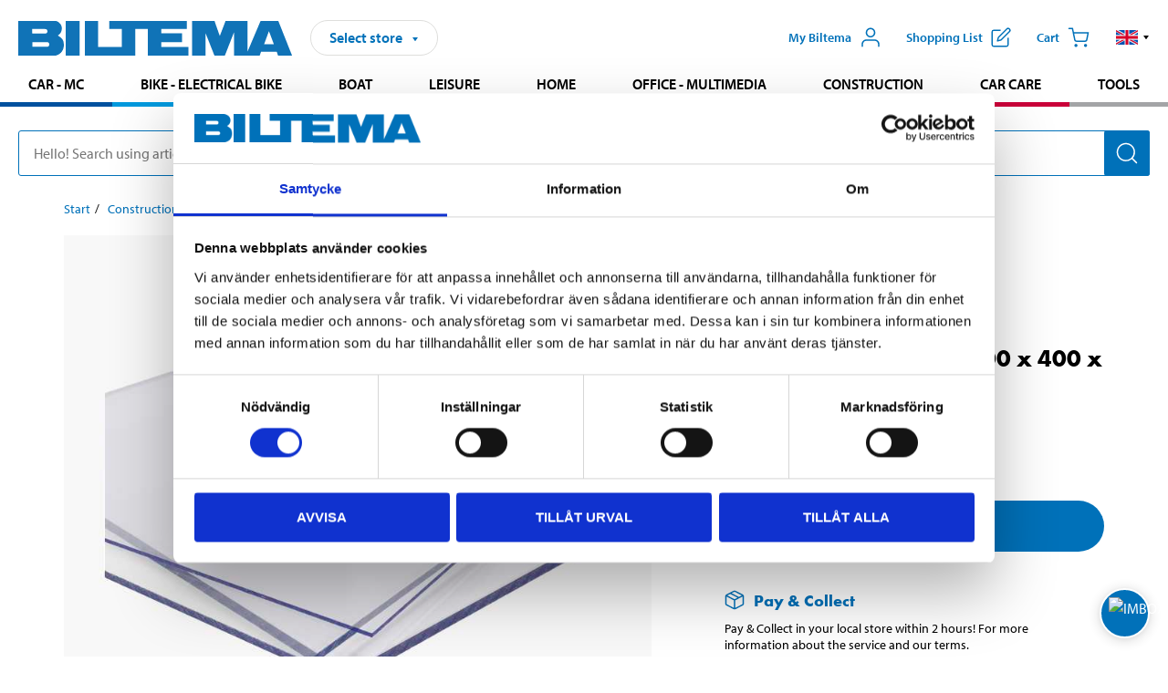

--- FILE ---
content_type: text/html; charset=utf-8
request_url: https://www.biltema.se/en-se/construction/plasterboard-materials/polycarbonate/polycarbonate-sheet-600-x-400-mm-2000051487
body_size: 25473
content:

<!DOCTYPE html>
<!--[if IE]><html class="lt-ie10" lang="en"><![endif]-->
<!--[if !IE]><!-->
<html lang="en">
<!--<![endif]-->

<head>
        <title>Polycarbonate Sheet, 600 x 400 x 3 mm - Biltema.se</title>
        <meta name="description" content="Transparent plastic sheet with extremely high impact strength, low weight, and high light transmission. Polycarbonate has natural UV filtering and is therefo..." />

    <meta charset="utf-8" />
    <meta content="IE=edge" http-equiv="X-UA-Compatible" />
    <meta name="viewport" content="width=device-width, initial-scale=1" />
    <meta name="biltema" content="BT20W20" />
    <meta name="version" content="4.0.0.16289" />
    <meta name="generated" content="2026-01-27 23:13:25" />
    <meta name="theme-color" content="#0071b9" />



    <script>
        var _imbox = _imbox || [];
        var dataLayer = [];
    </script>

    <script>
        var svgIcons = new XMLHttpRequest();
        svgIcons.open("GET", "/dist/img/svg/svgsprite.svg?v=4.0.0.16289", true);
        svgIcons.send();
        svgIcons.onload = function () {
            if (svgIcons.status < 200 || svgIcons.status >= 400) return;
            var insertSvg = function () { window.document.body.insertAdjacentHTML('afterbegin', '<div class="svg--hide">' + svgIcons.responseText + '</div>'); };
            if (window.document.body) insertSvg();
            else window.document.addEventListener('DOMContentLoaded', insertSvg);
        }
    </script>

    <!-- Google Tag Manager -->
    <script>
        (function(w,d,s,l,i){w[l]=w[l]||[];w[l].push({'gtm.start':
            new Date().getTime(),event:'gtm.js'});var f=d.getElementsByTagName(s)[0],
            j=d.createElement(s),dl=l!='dataLayer'?'&l='+l:'';j.async=true;j.src=
            'https://www.googletagmanager.com/gtm.js?id='+i+dl;f.parentNode.insertBefore(j,f);
        })(window,document,'script','dataLayer','GTM-MBNCJRDW');
    </script>
    <!-- End Google Tag Manager -->

    <script>
        function getCookieValue(cookieName) {
            const cookies = document.cookie.split('; ');
            for (let cookie of cookies) {
                const [name, value] = cookie.split('=');
                if (name === cookieName) {
                    return decodeURIComponent(value);
                }
            }
            return null;
        }
        try {
            const cookieValue = getCookieValue("biltema__user");
            if (cookieValue && cookieValue !== "") {
                const data = JSON.parse(cookieValue);
                window.dataLayer = window.dataLayer || [];
                window.dataLayer.push({
                    login_status: "logged in",
                    user_id: data.id,
                });
            } else {
                window.dataLayer = window.dataLayer || [];
                window.dataLayer.push({
                    login_status: "logged out",
                });
            }
        } catch (error) {
            console.log("An GA event error occurred:", error);
        }
    </script>

    
    
    <meta property="og:image" content="https://productimages.biltema.com/v1/Image/product/xlarge/2000051487/1" />
    <meta property="og:type" content="product" />
    <meta property="og:title" content="Polycarbonate Sheet, 600 x 400 x 3 mm" />
    <meta property="og:url" content="https://www.biltema.se/en-se/construction/plasterboard-materials/polycarbonate/polycarbonate-sheet-600-x-400-x-3-mm-2000051487" />

    
    

    <link rel="preconnect" href="https://www.googletagmanager.com">
    <link rel="preconnect" href="https://use.typekit.net">
    <link rel="preconnect" href="https://checkout.biltema.com">
    <link rel="preconnect" href="https://shelflocation.biltema.com">
    <link rel="preconnect" href="https://stock.biltema.com">

    <link rel="preload" as="style" href="/dist/css/main.css?v=4.0.0.16289">
    <link rel="preload" as="style" href="https://use.typekit.net/ndd4sqw.css" crossorigin>
    <link rel="stylesheet" href="/dist/css/main.css?v=4.0.0.16289">
    <link rel="stylesheet" href="https://use.typekit.net/ndd4sqw.css" crossorigin>


<link rel="canonical" href="https://www.biltema.se/en-se/construction/plasterboard-materials/polycarbonate/polycarbonate-sheet-600-x-400-x-3-mm-2000051487" /><link rel="alternate" href="https://www.biltema.se/en-se/construction/plasterboard-materials/polycarbonate/polycarbonate-sheet-600-x-400-x-3-mm-2000051487" hreflang="en-se" />
<link rel="alternate" href="https://www.biltema.se/bygg/skivmaterial/polykarbonat/polykarbonatskiva-600-x-400-x-3-mm-2000051487" hreflang="sv-se" />
<link rel="alternate" href="https://www.biltema.dk/byggeri/pladematerialer/polycarbonat/polycarbonatplade-600-x-400-x-3-mm-2000051487" hreflang="da-dk" />
<link rel="alternate" href="https://www.biltema.dk/en-dk/construction/plasterboard-materials/polycarbonate/polycarbonate-sheet-600-x-400-x-3-mm-2000051487" hreflang="en-dk" />
<link rel="alternate" href="https://www.biltema.fi/rakentaminen/muovilevyt/polykarbonaatti/polykarbonaattilevy-600-x-400-x-3-mm-2000051487" hreflang="fi-fi" />
<link rel="alternate" href="https://www.biltema.fi/en-fi/construction/plasterboard-materials/polycarbonate/polycarbonate-sheet-600-x-400-x-3-mm-2000051487" hreflang="en-fi" />
<link rel="alternate" href="https://www.biltema.fi/sv-fi/bygg/skivmaterial/polykarbonat/polykarbonatskiva-600-x-400-x-3-mm-2000051487" hreflang="sv-fi" />
<link rel="alternate" href="https://www.biltema.no/bygg/platematerialer/polykarbonat/polykarbonatplate-600-x-400-x-3-mm-2000051487" hreflang="nb-no" />
<link rel="alternate" href="https://www.biltema.no/en-no/construction/plasterboard-materials/polycarbonate/polycarbonate-sheet-600-x-400-x-3-mm-2000051487" hreflang="en-no" />


    
    <link rel="stylesheet" href="/dist/css/productPage.37ab8b3db7.min.css">

    <script>
        const pathname = window.location.pathname;
        const host = window.location.host;
        [
            "/da-dk",
            "/fi-fi",
            "/nb-no",
            "/sv-se"
        ].forEach((translationSubPath) => {
            const topLevelDomain = translationSubPath.slice(4, 6);
            if (pathname.slice(0, 6).toLowerCase() === translationSubPath && !host.endsWith(topLevelDomain) && !host.endsWith("com")) {
                window.location.replace(`https://${host.slice(0, host.length - 2)}${topLevelDomain}${pathname.slice(6)}`);
            }
        });
        [
            "/en-dk",
            "/en-fi",
            "/en-no",
            "/en-se",
            "/sv-fi",
        ].forEach((translationSubPath) => {
            const topLevelDomain = translationSubPath.slice(4, 6);
            if (pathname.slice(0, 6).toLowerCase() === translationSubPath && !host.endsWith(topLevelDomain) && !host.endsWith("com")) {
                window.location.replace(`https://${host.slice(0, host.length - 2)}${topLevelDomain}${translationSubPath}${pathname.slice(6)}`);
            }
        });
    </script>
<script>NS_CSM_td=70305047;NS_CSM_pd=275116664;NS_CSM_u="/clm10";NS_CSM_col="AAAAAAXeh3Gipmcs1W1QoE8FM3pFiGEdhFANNOzhXyFAsWrwYAxyO3jJSLI+4iS39LuGuU+lgpvnuHQXHONfR/UKmSx5";</script><script type="text/javascript">function sendTimingInfoInit(){setTimeout(sendTimingInfo,0)}function sendTimingInfo(){var wp=window.performance;if(wp){var c1,c2,t;c1=wp.timing;if(c1){var cm={};cm.ns=c1.navigationStart;if((t=c1.unloadEventStart)>0)cm.us=t;if((t=c1.unloadEventEnd)>0)cm.ue=t;if((t=c1.redirectStart)>0)cm.rs=t;if((t=c1.redirectEnd)>0)cm.re=t;cm.fs=c1.fetchStart;cm.dls=c1.domainLookupStart;cm.dle=c1.domainLookupEnd;cm.cs=c1.connectStart;cm.ce=c1.connectEnd;if((t=c1.secureConnectionStart)>0)cm.scs=t;cm.rqs=c1.requestStart;cm.rss=c1.responseStart;cm.rse=c1.responseEnd;cm.dl=c1.domLoading;cm.di=c1.domInteractive;cm.dcls=c1.domContentLoadedEventStart;cm.dcle=c1.domContentLoadedEventEnd;cm.dc=c1.domComplete;if((t=c1.loadEventStart)>0)cm.ls=t;if((t=c1.loadEventEnd)>0)cm.le=t;cm.tid=NS_CSM_td;cm.pid=NS_CSM_pd;cm.ac=NS_CSM_col;var xhttp=new XMLHttpRequest();if(xhttp){var JSON=JSON||{};JSON.stringify=JSON.stringify||function(ob){var t=typeof(ob);if(t!="object"||ob===null){if(t=="string")ob='"'+ob+'"';return String(ob);}else{var n,v,json=[],arr=(ob&&ob.constructor==Array);for(n in ob){v=ob[n];t=typeof(v);if(t=="string")v='"'+v+'"';else if(t=="object"&&v!==null)v=JSON.stringify(v);json.push((arr?"":'"'+n+'":')+String(v));}return(arr?"[":"{")+String(json)+(arr?"]":"}");}};xhttp.open("POST",NS_CSM_u,true);xhttp.send(JSON.stringify(cm));}}}}if(window.addEventListener)window.addEventListener("load",sendTimingInfoInit,false);else if(window.attachEvent)window.attachEvent("onload",sendTimingInfoInit);else window.onload=sendTimingInfoInit;</script></head>

<body>
    <!-- Google Tag Manager (noscript) -->
    <noscript>
        <iframe src="https://www.googletagmanager.com/ns.html?id=GTM-MBNCJRDW" accesskey=""height="0" width="0" style="display:none;visibility:hidden"></iframe>
    </noscript>
    <!-- End Google Tag Manager (noscript) -->

    <div href="#react__bypassblock" id="react__bypassblock" class="bypassblock"></div>

    <div id="overlay-root" tabindex="-1" id="react__bypassblock"></div>
    <div id="everything-sticky" tabindex="-1"></div>
    <div id="modal-root" tabindex="-1"></div>
    <div id="react__alert" tabindex="-1"></div>
    
    <input tabindex="-1" type="hidden" id="react__config__field"
           data-version="4.0.0.16289"
           data-currencysymbol=":-"
           data-marketindex="1"
           data-marketlanguage="en"
           data-locale="en-SE"
           data-currency="SEK"
           data-imagesbaseurl="https://productimages.biltema.com/v1/image/"
           data-imagesarticlebaseurl="https://productimages.biltema.com/v1/image/article/"
           data-imagesproductbaseurl="https://productimages.biltema.com/v1/image/product/"
           data-trackorderbaseurl="https://trackorder.biltema.com/v1/"
           data-stockbaseurl="https://stock.biltema.com/v1/stock/"
           data-shelfbaseurl="https://shelflocation.biltema.com/v2/ShelfLocation/"
           data-typeaheadbaseurl="https://find.biltema.com/v4/web/typeahead/"
           data-productsbaseurl="https://find.biltema.com/v1/web/products/"
           data-documentsbaseurl="https://docs.biltema.com/"
           data-friendsbaseurl="https://my.biltema.com/"
           data-articlebaseurl="https://articles.biltema.com/"
           data-pricingbaseurl="https://price.biltema.com/v2/"
           data-storesbaseurl="https://stores.biltema.com/v1"
           data-webshopstoreid="399"
           data-EnergyBadgeIds="6,7,8,9,10,11,12,43,44,45,46,48,49,50,55,56,57,58,61,63,70,71,72,73,74,79,80,81,83,84,88,89,90,91,92,93,94"
           data-shoppinglisturl="/en-se/shopping-list/"
           data-hasmybiltema="True"
           data-mybiltemarooturl="/en-se/my-biltema/"
           data-recommendationbaseurl="https://productrecommendations.biltema.com/v1"
           data-checkoutsiteurl="https://checkout.biltema.se/"
           data-checkoutbaseurl="https://checkout.biltema.com/"
           data-trackordersiteurl="https://trackorder.biltema.se/"
           data-payandcollectinformationpageurl="/en-se/about-biltema/customer-service/purchase-information/pay-and-collect/how-pay-and-collect-works/"
           data-haspayandcollect="True"
           data-searchlandingpage="/en-se/search-page/"
           data-rekopage="/en-se/search-for-car-spare-parts/"
           data-rekolandingpage="/en-se/car---mc/"
           data-mcCategory="/en-se/car---mc/mc/"
           data-trailerCategory=""
           data-caravanCategory="/en-se/leisure/caravans-and-mobile-homes/"
           data-rekobaseurl="https://reko.biltema.com/v1/Reko/"
           data-rekoapiurl="https://reko2.biltema.com/" 
           data-mybiltemaapiurl="https://my.biltema.com/"/>



    <span id="react__statetrigger" tabindex="-1"></span>
    <div class="header__container">
        <header role="banner" class="header">

            <button type="button" class="button__menu s__hide--on-tablet--large--up" aria-label="Menu alternatives" onClick="javascript:window.toggleMenu(true, '')">
                <svg class="icon icon__blue" aria-hidden="true">
                    <use xlink:href="#icon__hamburger"></use>
                </svg>
                <span class="s__visibility--hidden">Menu</span>
            </button>

            <a href="/en-se/" class="header__logo">
                <img src="/dist/img/logos/biltema-logo.svg" class="header__logo--img" alt="Biltema logo" />
            </a>


<div id="react__storeselector" class="s__noprint"></div>




<nav class="nav__features js__navfeaturemenu">
    <ul>
            <li id="myBiltemaTopMenuItem">
                <button class="button" type="button" onclick="javascript:window.toggleMyBiltemaOverview(true);"
                    aria-label="Open My Biltema menu">
                    <span
                        class="s__show--on-desktop--small--up button__copy--left margin__bottom--auto">My Biltema</span>
                    <span class="s__show--on-desktop--small--up button__copy--left s__loggedin s__hide">
                        <span class="s__login__message">
                            Welcome
                        </span>
                        <!--  -->
                    </span>
                    <svg class="icon__m icon__blue margin__bottom--auto" aria-hidden="true">
                        <use xlink:href="#icon__user"></use>
                    </svg>
                </button>
            </li>

            <li>
                <button type="button" onclick="javascript:window.toggleMyBiltemaWishList(true);"
                    title="Show shopping list"
                    aria-label="Show shopping list">
                    <span
                        class="s__show--on-desktop--small--up button__copy--left margin__bottom--auto">Shopping list</span>
                    <svg class="icon__m icon__blue margin__bottom--auto" aria-hidden="true">
                        <use xlink:href="#icon__add-to-list"></use>
                        <span class="s__hide icon__itemindicator icon__itemindicator--grey" id="wishlistIndicator"></span>
                    </svg>
                </button>
            </li>

        <li>
            <button type="button" onclick="javascript:window.toggleCart(true);"
                aria-label="Cart">
                <span
                    class="s__show--on-desktop--small--up button__copy--left margin__bottom--auto">Cart</span>
                <svg class="icon__m icon__blue margin__bottom--auto" aria-hidden="true">
                    <use xlink:href="#icon__cart"></use>
                    <span class="s__hide icon__itemindicator icon__itemindicator--grey" id="cartIndicator"></span>
                </svg>
            </button>
        </li>



    <li class="lang__selector--desktop s__show--on-tablet--large--up">
        <a href="javascript:void(0);" title="Selected language: English (Sweden)" class="js__navfeature--toggle" role="button" aria-label="Selected language: English (Sweden), click to select from accessible languages">
            <svg class="icon" aria-label="Selected language: English (Sweden)">
                <use xlink:href="#icon__flag--EN"></use>
            </svg>
            <svg class="icon__right icon__xxs icon__black" aria-hidden="true">
                <use xlink:href="#icon__arrow--rounded"></use>
            </svg>
        </a>
        <div class="js__navfeature--dropdown langselector--dropdown">
            <ul>
                    <li>
                        <a href="/bygg/skivmaterial/polykarbonat/polykarbonatskiva-600-x-400-x-3-mm-2000051487" title="Select language: Svenska (Sverige)">
                            <svg class="icon icon__left" aria-label="Select language: Svenska (Sverige)">
                                <use xlink:href="#icon__flag--SV"></use>
                            </svg>
                            <span>Svenska (Sverige)</span>
                        </a>
                    </li>
                    <li>
                        <a href="/en-se/construction/plasterboard-materials/polycarbonate/polycarbonate-sheet-600-x-400-x-3-mm-2000051487" title="Select language: English (Sweden)">
                            <svg class="icon icon__left" aria-label="Select language: English (Sweden)">
                                <use xlink:href="#icon__flag--EN"></use>
                            </svg>
                            <span>English (Sweden)</span>
                        </a>
                    </li>
            </ul>
        </div>
    </li>

    </ul>
</nav>


<div id="react__menu__cart"></div>
<div id="react__menu__mybiltema__overview"></div>
<div id="react__menu__mybiltema__wishlist"></div>
<div id="react__menu__storeSelector"></div>
<div id="react__menu__highlight"></div>

        </header>
    </div>

    <div id="react__mainmenu" class="relative">
        <div class="nav__container s__show--on-tablet--large--up js__menu">
            <nav class="nav__main ">

                <div class="nav__actions s__hide--on-tablet--large--up">
                    <button type="button" class="button__close button__right js__menu--close" aria-label="Close menu">
                        <svg class="icon__s icon__left" aria-hidden="true">
                            <use xlink:href="#icon__close"></use>
                        </svg>
                        <span>Close</span>
                    </button>
                </div>



    <ul role="menu" class="nav__menu nav__menu--initial">
            <li role="menuitem" class="border-color--car--mc">
                <a href="/en-se/car---mc/">Car - MC</a>
            </li>
            <li role="menuitem" class="border-color--bike">
                <a href="/en-se/bike-electrical-bike/">Bike - Electrical bike</a>
            </li>
            <li role="menuitem" class="border-color--boat">
                <a href="/en-se/boat/">Boat</a>
            </li>
            <li role="menuitem" class="border-color--leisure">
                <a href="/en-se/leisure/">Leisure</a>
            </li>
            <li role="menuitem" class="border-color--home">
                <a href="/en-se/home/">Home</a>
            </li>
            <li role="menuitem" class="border-color--office">
                <a href="/en-se/office---technology/">Office - Multimedia</a>
            </li>
            <li role="menuitem" class="border-color--construction">
                <a href="/en-se/construction/">Construction</a>
            </li>
            <li role="menuitem" class="border-color--carcare">
                <a href="/en-se/car-care/">Car care</a>
            </li>
            <li role="menuitem" class="border-color--tools">
                <a href="/en-se/tools/">Tools</a>
            </li>
    </ul>






    <div class="s__hide--on-tablet--large--up langselector--mobile langselector--in-menu">

        <a href="#" title="Selected language: English (Sweden)" class="js__dropdown--toggle langselector__button" role="button" aria-label="Selected language: English (Sweden), click to select from accessible languages">
            <div class="langselector__headline">
                Select language:
            </div>

            <div class="langselector__selected s__show--on-mobile--medium--up">
                English (Sweden)
            </div>

            <svg class="icon icon__m" aria-label="Select language: English (Sweden)">
                <use xlink:href="#icon__flag--EN"></use>
            </svg>
            <svg class="icon__right icon__xxs icon__black" aria-hidden="true">
                <use xlink:href="#icon__arrow--rounded"></use>
            </svg>
        </a>

        <div class="js__dropdown s__expandable">
            <ul class="langselector__list">
                    <li>
                        <a href="/bygg/skivmaterial/polykarbonat/polykarbonatskiva-600-x-400-x-3-mm-2000051487" title="Select language: Svenska (Sverige)">
                            <svg class="icon icon__left" aria-label="Select language: Svenska (Sverige)">
                                <use xlink:href="#icon__flag--SV"></use>
                            </svg>
                            <span>Svenska (Sverige)</span>
                        </a>
                    </li>
                    <li>
                        <a href="/en-se/construction/plasterboard-materials/polycarbonate/polycarbonate-sheet-600-x-400-x-3-mm-2000051487" title="Select language: English (Sweden)">
                            <svg class="icon icon__left" aria-label="Select language: English (Sweden)">
                                <use xlink:href="#icon__flag--EN"></use>
                            </svg>
                            <span>English (Sweden)</span>
                        </a>
                    </li>
            </ul>
        </div>
    </div>





                


    <ul role="menu" class="nav__support--strong s__hide--on-tablet--large--up">
            <li role="menuitem">
                <a href="/en-se/about-biltema/customer-service/services-and-offers/presentkort/" title="Buy  Biltema gift card – valid  in stores">Gift card</a>
            </li>
            <li role="menuitem">
                <a href="/en-se/about-biltema/customer-service/purchase-information/pay-and-collect/how-pay-and-collect-works/" title="Use Pay &amp; Collect – order online and pick up at your local Biltema store">Pay &amp; Collect</a>
            </li>
            <li role="menuitem">
                <a href="/en-se/about-biltema/biltema-cafe/" title="Visit Biltema Café – view our menu and opening hours">Biltema Caf&#233;</a>
            </li>
            <li role="menuitem">
                <a href="/en-se/news-and-inspiration/" title="Read the latest Biltema news, tips and inspirational content">News and inspiration</a>
            </li>
            <li role="menuitem">
                <a href="/en-se/about-biltema/customer-service/" title="Contact Biltema customer service – frequently asked questions and support">Customer service</a>
            </li>
            <li role="menuitem">
                <a href="javascript:window.toggleManageCookies();" title="Manage your cookie preferences on Biltema’s website">Cookie settings</a>
            </li>
            <li role="menuitem">
                <a href="/en-se/about-biltema/sustainability/" title="Learn about Biltema’s sustainability initiatives and environmental efforts">Sustainability</a>
            </li>
    </ul>



                





            </nav>
        </div>
    </div>

    <div class="quicksearch__target" id="react__quicksearch">
        <div class="quicksearch__temporary-wrapper">
            <div class="quicksearch__container">
            <div>
                <div role="search" class="quicksearch">
                    <input type="search" class="quicksearch__input" data-placeholderdesktop="Hello! Search using article number, registration number, OE number or free text." data-placeholdermobile="Search using art. no, reg. no or free text." placeholder="" value="" aria-labellby="searchbutton" />
                    <button id="searchbutton" type="button" class="button__search button__solid--blue" aria-label="Search for products and product categories">
                        <svg class="icon icon__white" aria-hidden="true">
                            <use xlink:href="#icon__search"></use>
                        </svg>
                        <span class="s__visibility--hidden">Search</span>
                    </button>
                </div>
            </div>
        </div>
        </div>
    </div>

        <div id="react__largeSiteAlert"></div>
            <div id="react__imboxtrigger" class="imbox"></div>

    <main id="react__maincontent" tabindex="-1">
        





<script>
    window.productData = window.productData || {"mainImageUrl":"https://productimages.biltema.com/v1/Image/product/xlarge/2000051487/1","mainLargeImageUrl":"https://productimages.biltema.com/v1/Image/product/xxlarge/2000051487/1","variations":[{"name":"Polycarbonate Sheet, 600 x 400 x 3 mm","articleNumber":"262118","articleNumberFriendlyName":"26-2118","priceIncVAT":149.000000000,"discountPageUrl":null,"priceExVAT":119.200000000,"imageUrl":"https://productimages.biltema.com/v1/Image/article/large/262118/1","imageUrlSmall":"https://productimages.biltema.com/v1/Image/article/small/262118/1","imageUrlMedium":"https://productimages.biltema.com/v1/Image/article/medium/262118/1","imageUrlLarge":"https://productimages.biltema.com/v1/Image/article/large/262118/1","imageUrlXLarge":"https://productimages.biltema.com/v1/Image/article/xlarge/262118/1","imageUrlAppXLarge":"https://productimages.biltema.com/v1/Image/app/article/xlarge/262118/1","imageUrlXXLarge":"https://productimages.biltema.com/v1/Image/article/xxlarge/262118/1","unitPrice":149.0,"unit":null,"isOtherUnitMain":false,"hasUnitPrice":false,"hasMultiPrice":false,"technicalProperties":[],"discounts":[],"discountBundles":[],"previousPrice":0.000000000,"isPriceReduced":false,"isClearanceSale":false,"isMixAndMatch":false,"isWarranty":false,"warranty":0,"description":null,"badges":{"badges":null,"energyBadges":null,"ordinaryBadges":null,"isMultiPrice":false,"isNews":false,"isPriceReduced":false,"isClearanceSale":false,"isWarranty":false,"isTested":false,"warranty":0,"articleNumber":"262118"},"isEnergyDeclarationVariation":false,"isReko":false,"isRekoUniversal":false,"isChemicalClassified":false,"chemicalClassification":null,"categoryHierarchy":"Construction/Plasterboard materials/Polycarbonate","valueAddedServices":[],"replacedBy":null,"mainUnit":"piece","isUnitPriceMainPresentationPrice":false,"analyticsProductEntity":{"id":"262118","name":"Polycarbonate Sheet, 600 x 400 x 3 mm","price":"149,000000000","categoryHierarchy":"Construction/Plasterboard materials/Polycarbonate","categories":["Construction","Plasterboard materials","Polycarbonate"]},"isPhasedOut":false,"promotionIsPriceReducedStartDate":null,"promotionIsPriceReducedStopDate":null}],"variationGroups":[],"biltemaCardImageUrl":null,"biltemaCardCalloutText":null,"biltemaCardReadMoreUrl":null,"biltemaCardReadMoreUrlText":null,"biltemaCardReadAutomaticShowThreshold":0,"biltemaCardShouldShowOnGlobalLevel":false,"hasTestedArticle":false,"technicalProperties":[{"propertyId":10178,"name":"Material","value":"Polycarbonate (PC)","unit":null,"additionalFreetextValue":"","isHeader":"false"},{"propertyId":10475,"name":"Light transmission","value":"Equivalent to glass","unit":null,"additionalFreetextValue":"","isHeader":"false"},{"propertyId":11187,"name":"Impact resistance","value":"About 250 times stronger than glass and about 30 times stronger than PMMA/plexiglass/acrylic","unit":null,"additionalFreetextValue":"","isHeader":"false"},{"propertyId":10161,"name":"Weight","value":"Made of 50% glass","unit":null,"additionalFreetextValue":"","isHeader":"false"},{"propertyId":10600,"name":"Dimensions","value":"","unit":null,"additionalFreetextValue":"","isHeader":"true"},{"propertyId":10141,"name":"Length","value":"600","unit":"mm","additionalFreetextValue":"","isHeader":"false"},{"propertyId":10092,"name":"Width","value":"400","unit":"mm","additionalFreetextValue":"","isHeader":"false"},{"propertyId":10158,"name":"Thickness","value":"3","unit":"mm","additionalFreetextValue":"","isHeader":"false"},{"propertyId":11105,"name":"Mechanical properties","value":"","unit":null,"additionalFreetextValue":"","isHeader":"true"},{"propertyId":11393,"name":"Forming temperature","value":"145–165","unit":"°C","additionalFreetextValue":"","isHeader":"false"},{"propertyId":10098,"name":"Density","value":"1,2","unit":"g/cm³","additionalFreetextValue":"","isHeader":"false"},{"propertyId":10446,"name":"Fire resistance","value":"B-s1, d0","unit":null,"additionalFreetextValue":"(EN 13501-1)","isHeader":"false"},{"propertyId":10894,"name":"Temperature resistance","value":"Momentary: +80","unit":"°C","additionalFreetextValue":"","isHeader":"false"},{"propertyId":10894,"name":"Temperature resistance","value":"Continous: +70","unit":"°C","additionalFreetextValue":"","isHeader":"false"},{"propertyId":10894,"name":"Temperature resistance","value":"Min: -20","unit":"°C","additionalFreetextValue":"","isHeader":"false"},{"propertyId":11394,"name":"Decomposition temperature","value":"300","unit":"°C","additionalFreetextValue":"","isHeader":"false"}],"singleArticle":{"name":"Polycarbonate Sheet, 600 x 400 x 3 mm","articleNumber":"262118","articleNumberFriendlyName":"26-2118","priceIncVAT":149.000000000,"discountPageUrl":null,"priceExVAT":119.200000000,"imageUrl":"https://productimages.biltema.com/v1/Image/article/large/262118/1","imageUrlSmall":"https://productimages.biltema.com/v1/Image/article/small/262118/1","imageUrlMedium":"https://productimages.biltema.com/v1/Image/article/medium/262118/1","imageUrlLarge":"https://productimages.biltema.com/v1/Image/article/large/262118/1","imageUrlXLarge":"https://productimages.biltema.com/v1/Image/article/xlarge/262118/1","imageUrlAppXLarge":"https://productimages.biltema.com/v1/Image/app/article/xlarge/262118/1","imageUrlXXLarge":"https://productimages.biltema.com/v1/Image/article/xxlarge/262118/1","unitPrice":149.0,"unit":null,"isOtherUnitMain":false,"hasUnitPrice":false,"hasMultiPrice":false,"technicalProperties":[],"discounts":[],"discountBundles":[],"previousPrice":0.000000000,"isPriceReduced":false,"isClearanceSale":false,"isMixAndMatch":false,"isWarranty":false,"warranty":0,"description":null,"badges":{"badges":null,"energyBadges":null,"ordinaryBadges":null,"isMultiPrice":false,"isNews":false,"isPriceReduced":false,"isClearanceSale":false,"isWarranty":false,"isTested":false,"warranty":0,"articleNumber":"262118"},"isEnergyDeclarationVariation":false,"isReko":false,"isRekoUniversal":false,"isChemicalClassified":false,"chemicalClassification":null,"categoryHierarchy":"Construction/Plasterboard materials/Polycarbonate","valueAddedServices":[],"replacedBy":null,"mainUnit":"piece","isUnitPriceMainPresentationPrice":false,"analyticsProductEntity":{"id":"262118","name":"Polycarbonate Sheet, 600 x 400 x 3 mm","price":"149,000000000","categoryHierarchy":"Construction/Plasterboard materials/Polycarbonate","categories":["Construction","Plasterboard materials","Polycarbonate"]},"isPhasedOut":false,"promotionIsPriceReducedStartDate":null,"promotionIsPriceReducedStopDate":null},"firstArticleChild":"262118","upSell":null,"crossSell":null,"spareParts":null,"otherCustomersAlsoBought":{"name":"Other customers also bought","sectionText":null,"relatedEntries":[{"name":"Polycarbonate Sheet, 300 x 300 x 3 mm","articleNumber":"262117","articleNumberFriendlyName":"26-2117","imageUrl":"https://productimages.biltema.com/v1/Image/article/medium/262117/1","imageUrlSmall":"https://productimages.biltema.com/v1/Image/article/small/262117/1","imageUrlMedium":"https://productimages.biltema.com/v1/Image/article/medium/262117/1","imageUrlLarge":"https://productimages.biltema.com/v1/Image/article/large/262117/1","imageUrlXLarge":"https://productimages.biltema.com/v1/Image/article/xlarge/262117/1","imageUrlAppXLarge":"https://productimages.biltema.com/v1/Image/app/article/xlarge/262117/1","imageUrlXXLarge":"https://productimages.biltema.com/v1/Image/article/xxlarge/262117/1","url":"https://www.biltema.se/en-se/construction/plasterboard-materials/polycarbonate/polycarbonate-sheet-300-x-300-x-3-mm-2000051488","relatedEntryType":null,"priceIncVAT":"79,90","priceSuffix":":-","isSingleArticle":true,"hasMultiPrice":false,"isPriceReduced":false,"isClearanceSale":false,"previousPrice":0.000000000,"isFromPrice":false,"isTested":false,"testedComment":null,"discounts":[],"badges":{"badges":null,"energyBadges":null,"ordinaryBadges":null,"isMultiPrice":false,"isNews":false,"isPriceReduced":false,"isClearanceSale":false,"isWarranty":false,"isTested":false,"warranty":0,"articleNumber":"262117"},"relatedEntryGroup":3,"analyticsProductEntity":{"id":"262117","name":"Polycarbonate Sheet, 300 x 300 x 3 mm","price":"79,900000000","categoryHierarchy":"Construction/Plasterboard materials/Polycarbonate","categories":["Construction","Plasterboard materials","Polycarbonate"]},"description":null},{"name":"Polycarbonate Sheet, 1200 x 800 x 3 mm","articleNumber":"262119","articleNumberFriendlyName":"26-2119","imageUrl":"https://productimages.biltema.com/v1/Image/article/medium/262119/1","imageUrlSmall":"https://productimages.biltema.com/v1/Image/article/small/262119/1","imageUrlMedium":"https://productimages.biltema.com/v1/Image/article/medium/262119/1","imageUrlLarge":"https://productimages.biltema.com/v1/Image/article/large/262119/1","imageUrlXLarge":"https://productimages.biltema.com/v1/Image/article/xlarge/262119/1","imageUrlAppXLarge":"https://productimages.biltema.com/v1/Image/app/article/xlarge/262119/1","imageUrlXXLarge":"https://productimages.biltema.com/v1/Image/article/xxlarge/262119/1","url":"https://www.biltema.se/en-se/construction/plasterboard-materials/polycarbonate/polycarbonate-sheet-1200-x-800-x-3-mm-2000043868","relatedEntryType":null,"priceIncVAT":"399","priceSuffix":":-","isSingleArticle":true,"hasMultiPrice":false,"isPriceReduced":false,"isClearanceSale":false,"previousPrice":0.000000000,"isFromPrice":false,"isTested":false,"testedComment":null,"discounts":[],"badges":{"badges":null,"energyBadges":null,"ordinaryBadges":null,"isMultiPrice":false,"isNews":false,"isPriceReduced":false,"isClearanceSale":false,"isWarranty":false,"isTested":false,"warranty":0,"articleNumber":"262119"},"relatedEntryGroup":3,"analyticsProductEntity":{"id":"262119","name":"Polycarbonate Sheet, 1200 x 800 x 3 mm","price":"399,000000000","categoryHierarchy":"Construction/Plasterboard materials/Polycarbonate","categories":["Construction","Plasterboard materials","Polycarbonate"]},"description":null},{"name":"Polycarbonate Sheet, 800 x 600 x 3 mm","articleNumber":"262120","articleNumberFriendlyName":"26-2120","imageUrl":"https://productimages.biltema.com/v1/Image/article/medium/262120/1","imageUrlSmall":"https://productimages.biltema.com/v1/Image/article/small/262120/1","imageUrlMedium":"https://productimages.biltema.com/v1/Image/article/medium/262120/1","imageUrlLarge":"https://productimages.biltema.com/v1/Image/article/large/262120/1","imageUrlXLarge":"https://productimages.biltema.com/v1/Image/article/xlarge/262120/1","imageUrlAppXLarge":"https://productimages.biltema.com/v1/Image/app/article/xlarge/262120/1","imageUrlXXLarge":"https://productimages.biltema.com/v1/Image/article/xxlarge/262120/1","url":"https://www.biltema.se/en-se/construction/plasterboard-materials/polycarbonate/polycarbonate-sheet-800-x-600-x-3-mm-2000063249","relatedEntryType":null,"priceIncVAT":"229","priceSuffix":":-","isSingleArticle":true,"hasMultiPrice":false,"isPriceReduced":false,"isClearanceSale":false,"previousPrice":0.000000000,"isFromPrice":false,"isTested":false,"testedComment":null,"discounts":[],"badges":{"badges":null,"energyBadges":null,"ordinaryBadges":null,"isMultiPrice":false,"isNews":false,"isPriceReduced":false,"isClearanceSale":false,"isWarranty":false,"isTested":false,"warranty":0,"articleNumber":"262120"},"relatedEntryGroup":3,"analyticsProductEntity":{"id":"262120","name":"Polycarbonate Sheet, 800 x 600 x 3 mm","price":"229,000000000","categoryHierarchy":"Construction/Plasterboard materials/Polycarbonate","categories":["Construction","Plasterboard materials","Polycarbonate"]},"description":null},{"name":"Plastic glass, 300 x 300 x 2","articleNumber":"26207","articleNumberFriendlyName":"26-207","imageUrl":"https://productimages.biltema.com/v1/Image/article/medium/26207/1","imageUrlSmall":"https://productimages.biltema.com/v1/Image/article/small/26207/1","imageUrlMedium":"https://productimages.biltema.com/v1/Image/article/medium/26207/1","imageUrlLarge":"https://productimages.biltema.com/v1/Image/article/large/26207/1","imageUrlXLarge":"https://productimages.biltema.com/v1/Image/article/xlarge/26207/1","imageUrlAppXLarge":"https://productimages.biltema.com/v1/Image/app/article/xlarge/26207/1","imageUrlXXLarge":"https://productimages.biltema.com/v1/Image/article/xxlarge/26207/1","url":"https://www.biltema.se/en-se/construction/plasterboard-materials/plastic-glass/plastic-glass-300-x-300-x-2-2000051482","relatedEntryType":null,"priceIncVAT":"42,90","priceSuffix":":-","isSingleArticle":true,"hasMultiPrice":false,"isPriceReduced":false,"isClearanceSale":false,"previousPrice":0.000000000,"isFromPrice":false,"isTested":false,"testedComment":null,"discounts":[],"badges":{"badges":null,"energyBadges":null,"ordinaryBadges":null,"isMultiPrice":false,"isNews":false,"isPriceReduced":false,"isClearanceSale":false,"isWarranty":false,"isTested":false,"warranty":0,"articleNumber":"26207"},"relatedEntryGroup":3,"analyticsProductEntity":{"id":"26207","name":"Plastic glass, 300 x 300 x 2","price":"42,900000000","categoryHierarchy":"Construction/Plasterboard materials/Plastic glass","categories":["Construction","Plasterboard materials","Plastic glass"]},"description":null},{"name":"Paper towel roll, 100 meters","articleNumber":"26667","articleNumberFriendlyName":"26-667","imageUrl":"https://productimages.biltema.com/v1/Image/article/medium/26667/1","imageUrlSmall":"https://productimages.biltema.com/v1/Image/article/small/26667/1","imageUrlMedium":"https://productimages.biltema.com/v1/Image/article/medium/26667/1","imageUrlLarge":"https://productimages.biltema.com/v1/Image/article/large/26667/1","imageUrlXLarge":"https://productimages.biltema.com/v1/Image/article/xlarge/26667/1","imageUrlAppXLarge":"https://productimages.biltema.com/v1/Image/app/article/xlarge/26667/1","imageUrlXXLarge":"https://productimages.biltema.com/v1/Image/article/xxlarge/26667/1","url":"https://www.biltema.se/en-se/car---mc/workshop-equipment/workshop-fittings/paper-rolls-and-hand-cleaning/paper-towel-roll-100-meters-2000033949","relatedEntryType":null,"priceIncVAT":"24,90","priceSuffix":":-","isSingleArticle":true,"hasMultiPrice":false,"isPriceReduced":false,"isClearanceSale":false,"previousPrice":0.000000000,"isFromPrice":false,"isTested":false,"testedComment":null,"discounts":[],"badges":{"badges":null,"energyBadges":null,"ordinaryBadges":null,"isMultiPrice":false,"isNews":false,"isPriceReduced":false,"isClearanceSale":false,"isWarranty":false,"isTested":false,"warranty":0,"articleNumber":"26667"},"relatedEntryGroup":3,"analyticsProductEntity":{"id":"26667","name":"Paper towel roll, 100 meters","price":"24,900000000","categoryHierarchy":"Car - MC/Workshop equipment/Workshop fittings","categories":["Car - MC","Workshop equipment","Workshop fittings"]},"description":null},{"name":"Cloth tape, silver, 50 m","articleNumber":"29253","articleNumberFriendlyName":"29-253","imageUrl":"https://productimages.biltema.com/v1/Image/article/medium/29253/1","imageUrlSmall":"https://productimages.biltema.com/v1/Image/article/small/29253/1","imageUrlMedium":"https://productimages.biltema.com/v1/Image/article/medium/29253/1","imageUrlLarge":"https://productimages.biltema.com/v1/Image/article/large/29253/1","imageUrlXLarge":"https://productimages.biltema.com/v1/Image/article/xlarge/29253/1","imageUrlAppXLarge":"https://productimages.biltema.com/v1/Image/app/article/xlarge/29253/1","imageUrlXXLarge":"https://productimages.biltema.com/v1/Image/article/xxlarge/29253/1","url":"https://www.biltema.se/en-se/construction/tape/woven-tape/cloth-tape-silver-50-m-2000051099","relatedEntryType":null,"priceIncVAT":"69,90","priceSuffix":":-","isSingleArticle":true,"hasMultiPrice":true,"isPriceReduced":false,"isClearanceSale":false,"previousPrice":0.000000000,"isFromPrice":false,"isTested":false,"testedComment":null,"discounts":[],"badges":{"badges":null,"energyBadges":null,"ordinaryBadges":null,"isMultiPrice":true,"isNews":false,"isPriceReduced":false,"isClearanceSale":false,"isWarranty":false,"isTested":false,"warranty":1,"articleNumber":"29253"},"relatedEntryGroup":3,"analyticsProductEntity":{"id":"29253","name":"Cloth tape, silver, 50 m","price":"69,900000000","categoryHierarchy":"Construction/Tape/Woven tape","categories":["Construction","Tape","Woven tape"]},"description":null},{"name":"Plastic glass, 600 x 400 x 4","articleNumber":"26210","articleNumberFriendlyName":"26-210","imageUrl":"https://productimages.biltema.com/v1/Image/article/medium/26210/1","imageUrlSmall":"https://productimages.biltema.com/v1/Image/article/small/26210/1","imageUrlMedium":"https://productimages.biltema.com/v1/Image/article/medium/26210/1","imageUrlLarge":"https://productimages.biltema.com/v1/Image/article/large/26210/1","imageUrlXLarge":"https://productimages.biltema.com/v1/Image/article/xlarge/26210/1","imageUrlAppXLarge":"https://productimages.biltema.com/v1/Image/app/article/xlarge/26210/1","imageUrlXXLarge":"https://productimages.biltema.com/v1/Image/article/xxlarge/26210/1","url":"https://www.biltema.se/en-se/construction/plasterboard-materials/plastic-glass/plastic-glass-600-x-400-x-4-2000051485","relatedEntryType":null,"priceIncVAT":"149","priceSuffix":":-","isSingleArticle":true,"hasMultiPrice":false,"isPriceReduced":false,"isClearanceSale":false,"previousPrice":0.000000000,"isFromPrice":false,"isTested":false,"testedComment":null,"discounts":[],"badges":{"badges":null,"energyBadges":null,"ordinaryBadges":null,"isMultiPrice":false,"isNews":false,"isPriceReduced":false,"isClearanceSale":false,"isWarranty":false,"isTested":false,"warranty":0,"articleNumber":"26210"},"relatedEntryGroup":3,"analyticsProductEntity":{"id":"26210","name":"Plastic glass, 600 x 400 x 4","price":"149,000000000","categoryHierarchy":"Construction/Plasterboard materials/Plastic glass","categories":["Construction","Plasterboard materials","Plastic glass"]},"description":null},{"name":"Plastic glass, 300 x 300 x 2","articleNumber":"262025","articleNumberFriendlyName":"26-2025","imageUrl":"https://productimages.biltema.com/v1/Image/article/medium/262025/1","imageUrlSmall":"https://productimages.biltema.com/v1/Image/article/small/262025/1","imageUrlMedium":"https://productimages.biltema.com/v1/Image/article/medium/262025/1","imageUrlLarge":"https://productimages.biltema.com/v1/Image/article/large/262025/1","imageUrlXLarge":"https://productimages.biltema.com/v1/Image/article/xlarge/262025/1","imageUrlAppXLarge":"https://productimages.biltema.com/v1/Image/app/article/xlarge/262025/1","imageUrlXXLarge":"https://productimages.biltema.com/v1/Image/article/xxlarge/262025/1","url":"https://www.biltema.se/en-se/construction/plasterboard-materials/plastic-glass/plastic-glass-300-x-300-x-2-2000059642","relatedEntryType":null,"priceIncVAT":"42,90","priceSuffix":":-","isSingleArticle":true,"hasMultiPrice":false,"isPriceReduced":false,"isClearanceSale":false,"previousPrice":0.000000000,"isFromPrice":false,"isTested":false,"testedComment":null,"discounts":[],"badges":{"badges":null,"energyBadges":null,"ordinaryBadges":null,"isMultiPrice":false,"isNews":false,"isPriceReduced":false,"isClearanceSale":false,"isWarranty":false,"isTested":false,"warranty":0,"articleNumber":"262025"},"relatedEntryGroup":3,"analyticsProductEntity":{"id":"262025","name":"Plastic glass, 300 x 300 x 2","price":"42,900000000","categoryHierarchy":"Construction/Plasterboard materials/Plastic glass","categories":["Construction","Plasterboard materials","Plastic glass"]},"description":null},{"name":"Sanitary Silicone, transparent","articleNumber":"364080","articleNumberFriendlyName":"36-4080","imageUrl":"https://productimages.biltema.com/v1/Image/article/medium/364080/1","imageUrlSmall":"https://productimages.biltema.com/v1/Image/article/small/364080/1","imageUrlMedium":"https://productimages.biltema.com/v1/Image/article/medium/364080/1","imageUrlLarge":"https://productimages.biltema.com/v1/Image/article/large/364080/1","imageUrlXLarge":"https://productimages.biltema.com/v1/Image/article/xlarge/364080/1","imageUrlAppXLarge":"https://productimages.biltema.com/v1/Image/app/article/xlarge/364080/1","imageUrlXXLarge":"https://productimages.biltema.com/v1/Image/article/xxlarge/364080/1","url":"https://www.biltema.se/en-se/construction/hvac/sanitation-and-water/wetroom/sanitary-silicone/sanitary-silicone-transparent-2000052741","relatedEntryType":null,"priceIncVAT":"54,90","priceSuffix":":-","isSingleArticle":true,"hasMultiPrice":false,"isPriceReduced":false,"isClearanceSale":false,"previousPrice":0.000000000,"isFromPrice":false,"isTested":false,"testedComment":null,"discounts":[],"badges":{"badges":null,"energyBadges":null,"ordinaryBadges":null,"isMultiPrice":false,"isNews":false,"isPriceReduced":false,"isClearanceSale":false,"isWarranty":false,"isTested":false,"warranty":0,"articleNumber":"364080"},"relatedEntryGroup":3,"analyticsProductEntity":{"id":"364080","name":"Sanitary Silicone, transparent","price":"54,900000000","categoryHierarchy":"Construction/Paint/Grout and Sealant ","categories":["Construction","Paint","Grout and Sealant "]},"description":null},{"name":"Liquorice boats, 120 g","articleNumber":"989812","articleNumberFriendlyName":"98-9812","imageUrl":"https://productimages.biltema.com/v1/Image/article/medium/989812/1","imageUrlSmall":"https://productimages.biltema.com/v1/Image/article/small/989812/1","imageUrlMedium":"https://productimages.biltema.com/v1/Image/article/medium/989812/1","imageUrlLarge":"https://productimages.biltema.com/v1/Image/article/large/989812/1","imageUrlXLarge":"https://productimages.biltema.com/v1/Image/article/xlarge/989812/1","imageUrlAppXLarge":"https://productimages.biltema.com/v1/Image/app/article/xlarge/989812/1","imageUrlXXLarge":"https://productimages.biltema.com/v1/Image/article/xxlarge/989812/1","url":"https://www.biltema.se/en-se/home/food-and-drinks/liquorice-boats-120-g-2000051139","relatedEntryType":null,"priceIncVAT":"12","priceSuffix":":-","isSingleArticle":true,"hasMultiPrice":false,"isPriceReduced":false,"isClearanceSale":false,"previousPrice":0.000000000,"isFromPrice":false,"isTested":false,"testedComment":null,"discounts":[],"badges":{"badges":null,"energyBadges":null,"ordinaryBadges":null,"isMultiPrice":false,"isNews":false,"isPriceReduced":false,"isClearanceSale":false,"isWarranty":false,"isTested":false,"warranty":0,"articleNumber":"989812"},"relatedEntryGroup":3,"analyticsProductEntity":{"id":"989812","name":"Liquorice boats, 120 g","price":"12,000000000","categoryHierarchy":"Home/Drinks and treats/Candy and chocolate","categories":["Home","Drinks and treats","Candy and chocolate"]},"description":null},{"name":"Ready-Mixed Wiper Fluid, 3,5 litre","articleNumber":"365052","articleNumberFriendlyName":"36-5052","imageUrl":"https://productimages.biltema.com/v1/Image/article/medium/365052/1","imageUrlSmall":"https://productimages.biltema.com/v1/Image/article/small/365052/1","imageUrlMedium":"https://productimages.biltema.com/v1/Image/article/medium/365052/1","imageUrlLarge":"https://productimages.biltema.com/v1/Image/article/large/365052/1","imageUrlXLarge":"https://productimages.biltema.com/v1/Image/article/xlarge/365052/1","imageUrlAppXLarge":"https://productimages.biltema.com/v1/Image/app/article/xlarge/365052/1","imageUrlXXLarge":"https://productimages.biltema.com/v1/Image/article/xxlarge/365052/1","url":"https://www.biltema.se/en-se/car-care/exterior-car-care/windscreen-washer-fluids/ready-mixed-windscreen-washer-fluids/ready-mixed-wiper-fluid-35-litre-2000051051","relatedEntryType":null,"priceIncVAT":"39,90","priceSuffix":":-","isSingleArticle":true,"hasMultiPrice":true,"isPriceReduced":false,"isClearanceSale":false,"previousPrice":0.000000000,"isFromPrice":false,"isTested":false,"testedComment":null,"discounts":[],"badges":{"badges":null,"energyBadges":null,"ordinaryBadges":null,"isMultiPrice":true,"isNews":false,"isPriceReduced":false,"isClearanceSale":false,"isWarranty":false,"isTested":false,"warranty":0,"articleNumber":"365052"},"relatedEntryGroup":3,"analyticsProductEntity":{"id":"365052","name":"Ready-Mixed Wiper Fluid, 3,5 litre","price":"39,900000000","categoryHierarchy":"Car care/Exterior car care/Windscreen washer fluids","categories":["Car care","Exterior car care","Windscreen washer fluids"]},"description":null},{"name":"Acrylic seal","articleNumber":"37846","articleNumberFriendlyName":"37-846","imageUrl":"https://productimages.biltema.com/v1/Image/article/medium/37846/1","imageUrlSmall":"https://productimages.biltema.com/v1/Image/article/small/37846/1","imageUrlMedium":"https://productimages.biltema.com/v1/Image/article/medium/37846/1","imageUrlLarge":"https://productimages.biltema.com/v1/Image/article/large/37846/1","imageUrlXLarge":"https://productimages.biltema.com/v1/Image/article/xlarge/37846/1","imageUrlAppXLarge":"https://productimages.biltema.com/v1/Image/app/article/xlarge/37846/1","imageUrlXXLarge":"https://productimages.biltema.com/v1/Image/article/xxlarge/37846/1","url":"https://www.biltema.se/en-se/construction/paint/grout-and-sealant/sealing-agents/acrylic-seal-2000050952","relatedEntryType":null,"priceIncVAT":"19,90","priceSuffix":":-","isSingleArticle":true,"hasMultiPrice":false,"isPriceReduced":false,"isClearanceSale":false,"previousPrice":0.000000000,"isFromPrice":false,"isTested":false,"testedComment":null,"discounts":[],"badges":{"badges":null,"energyBadges":null,"ordinaryBadges":null,"isMultiPrice":false,"isNews":false,"isPriceReduced":false,"isClearanceSale":false,"isWarranty":false,"isTested":false,"warranty":0,"articleNumber":"37846"},"relatedEntryGroup":3,"analyticsProductEntity":{"id":"37846","name":"Acrylic seal","price":"19,900000000","categoryHierarchy":"Construction/Paint/Grout and Sealant ","categories":["Construction","Paint","Grout and Sealant "]},"description":null},{"name":"Multi-bond transparent, 290 ml","articleNumber":"38035","articleNumberFriendlyName":"38-035","imageUrl":"https://productimages.biltema.com/v1/Image/article/medium/38035/1","imageUrlSmall":"https://productimages.biltema.com/v1/Image/article/small/38035/1","imageUrlMedium":"https://productimages.biltema.com/v1/Image/article/medium/38035/1","imageUrlLarge":"https://productimages.biltema.com/v1/Image/article/large/38035/1","imageUrlXLarge":"https://productimages.biltema.com/v1/Image/article/xlarge/38035/1","imageUrlAppXLarge":"https://productimages.biltema.com/v1/Image/app/article/xlarge/38035/1","imageUrlXXLarge":"https://productimages.biltema.com/v1/Image/article/xxlarge/38035/1","url":"https://www.biltema.se/en-se/construction/paint/grout-and-sealant/sealing-agents/multi-bond-transparent-290-ml-2000053938","relatedEntryType":null,"priceIncVAT":"74,90","priceSuffix":":-","isSingleArticle":true,"hasMultiPrice":false,"isPriceReduced":false,"isClearanceSale":false,"previousPrice":0.000000000,"isFromPrice":false,"isTested":false,"testedComment":null,"discounts":[],"badges":{"badges":null,"energyBadges":null,"ordinaryBadges":null,"isMultiPrice":false,"isNews":false,"isPriceReduced":false,"isClearanceSale":false,"isWarranty":false,"isTested":false,"warranty":0,"articleNumber":"38035"},"relatedEntryGroup":3,"analyticsProductEntity":{"id":"38035","name":"Multi-bond transparent, 290 ml","price":"74,900000000","categoryHierarchy":"Construction/Paint/Grout and Sealant ","categories":["Construction","Paint","Grout and Sealant "]},"description":null},{"name":"Paintbrush set basic, synthetic, 25–70 mm","articleNumber":"88995","articleNumberFriendlyName":"88-995","imageUrl":"https://productimages.biltema.com/v1/Image/article/medium/88995/1","imageUrlSmall":"https://productimages.biltema.com/v1/Image/article/small/88995/1","imageUrlMedium":"https://productimages.biltema.com/v1/Image/article/medium/88995/1","imageUrlLarge":"https://productimages.biltema.com/v1/Image/article/large/88995/1","imageUrlXLarge":"https://productimages.biltema.com/v1/Image/article/xlarge/88995/1","imageUrlAppXLarge":"https://productimages.biltema.com/v1/Image/app/article/xlarge/88995/1","imageUrlXXLarge":"https://productimages.biltema.com/v1/Image/article/xxlarge/88995/1","url":"https://www.biltema.se/en-se/construction/paint/painting-tools/brushes/paintbrush-set-basic-synthetic-25-70-mm-2000041260","relatedEntryType":null,"priceIncVAT":"39,90","priceSuffix":":-","isSingleArticle":true,"hasMultiPrice":false,"isPriceReduced":false,"isClearanceSale":false,"previousPrice":0.000000000,"isFromPrice":false,"isTested":false,"testedComment":null,"discounts":[],"badges":{"badges":null,"energyBadges":null,"ordinaryBadges":null,"isMultiPrice":false,"isNews":false,"isPriceReduced":false,"isClearanceSale":false,"isWarranty":false,"isTested":false,"warranty":0,"articleNumber":"88995"},"relatedEntryGroup":3,"analyticsProductEntity":{"id":"88995","name":"Paintbrush set basic, synthetic, 25–70 mm","price":"39,900000000","categoryHierarchy":"Construction/Paint/Painting tools","categories":["Construction","Paint","Painting tools"]},"description":null},{"name":"Plastic glue, 25 ml","articleNumber":"362372","articleNumberFriendlyName":"36-2372","imageUrl":"https://productimages.biltema.com/v1/Image/article/medium/362372/1","imageUrlSmall":"https://productimages.biltema.com/v1/Image/article/small/362372/1","imageUrlMedium":"https://productimages.biltema.com/v1/Image/article/medium/362372/1","imageUrlLarge":"https://productimages.biltema.com/v1/Image/article/large/362372/1","imageUrlXLarge":"https://productimages.biltema.com/v1/Image/article/xlarge/362372/1","imageUrlAppXLarge":"https://productimages.biltema.com/v1/Image/app/article/xlarge/362372/1","imageUrlXXLarge":"https://productimages.biltema.com/v1/Image/article/xxlarge/362372/1","url":"https://www.biltema.se/en-se/construction/adhesives/plastic-adhesives/plastic-glue-25-ml-2000048495","relatedEntryType":null,"priceIncVAT":"24,90","priceSuffix":":-","isSingleArticle":true,"hasMultiPrice":false,"isPriceReduced":false,"isClearanceSale":false,"previousPrice":0.000000000,"isFromPrice":false,"isTested":false,"testedComment":null,"discounts":[],"badges":{"badges":null,"energyBadges":null,"ordinaryBadges":null,"isMultiPrice":false,"isNews":false,"isPriceReduced":false,"isClearanceSale":false,"isWarranty":false,"isTested":false,"warranty":0,"articleNumber":"362372"},"relatedEntryGroup":3,"analyticsProductEntity":{"id":"362372","name":"Plastic glue, 25 ml","price":"24,900000000","categoryHierarchy":"Construction/Adhesives/Plastic Adhesives","categories":["Construction","Adhesives","Plastic Adhesives"]},"description":null},{"name":"Electrical Tape, black","articleNumber":"29510","articleNumberFriendlyName":"29-510","imageUrl":"https://productimages.biltema.com/v1/Image/article/medium/29510/1","imageUrlSmall":"https://productimages.biltema.com/v1/Image/article/small/29510/1","imageUrlMedium":"https://productimages.biltema.com/v1/Image/article/medium/29510/1","imageUrlLarge":"https://productimages.biltema.com/v1/Image/article/large/29510/1","imageUrlXLarge":"https://productimages.biltema.com/v1/Image/article/xlarge/29510/1","imageUrlAppXLarge":"https://productimages.biltema.com/v1/Image/app/article/xlarge/29510/1","imageUrlXXLarge":"https://productimages.biltema.com/v1/Image/article/xxlarge/29510/1","url":"https://www.biltema.se/en-se/construction/tape/electrical-tape/electrical-tape-black-2000054183","relatedEntryType":null,"priceIncVAT":"17,90","priceSuffix":":-","isSingleArticle":true,"hasMultiPrice":false,"isPriceReduced":false,"isClearanceSale":false,"previousPrice":0.000000000,"isFromPrice":false,"isTested":false,"testedComment":null,"discounts":[],"badges":{"badges":null,"energyBadges":null,"ordinaryBadges":null,"isMultiPrice":false,"isNews":false,"isPriceReduced":false,"isClearanceSale":false,"isWarranty":false,"isTested":false,"warranty":0,"articleNumber":"29510"},"relatedEntryGroup":3,"analyticsProductEntity":{"id":"29510","name":"Electrical Tape, black","price":"17,900000000","categoryHierarchy":"Construction/Tape/Electrical tape","categories":["Construction","Tape","Electrical tape"]},"description":null}],"productListingPageUrl":null,"relatedEntryGroup":3},"documentAndManuals":[{"name":"262118 Manual.pdf ","url":"https://docs.biltema.com/v2/documents/file/sv/db7ef6ed-fd6e-4677-9c9c-ff3948aad4e0","type":"Manual","articleId":"262118","fileName":"Manual.pdf","description":null}],"biltemaMarketId":1,"variationImageUrl":null,"currentMarket":{"marketId":{"value":"SWEDEN"},"isEnabled":true,"marketName":"Sweden","marketDescription":"The swedish market","defaultLanguage":"sv-SE","languages":["en-SE","sv-SE"],"defaultCurrency":"SEK","currencies":["SEK"],"countries":["SWE"],"languagesCollection":["en-SE","sv-SE"],"currenciesCollection":["SEK"],"countriesCollection":["SWE"],"pricesIncludeTax":false},"smallProductImages":[{"art":"26-2032","url":"https://productimages.biltema.com/v1/image/imagebyfilename/26-2032_s_1.jpg","imageName":"26-2032_s_1.jpg"}],"productImages":[{"art":"26-2032","url":"https://productimages.biltema.com/v1/image/imagebyfilename/26-2032_xl_1.jpg","imageName":"26-2032_xl_1.jpg"}],"largeProductImages":[{"art":"26-2032","url":"https://productimages.biltema.com/v1/image/imagebyfilename/26-2032_xxl_1.jpg","imageName":"26-2032_xxl_1.jpg"}],"appXLargeProductImages":[{"art":"26-2032","url":"https://productimages.biltema.com/v1/image/app/imagebyfilename/26-2032_xl_1.jpg","imageName":"26-2032_xl_1.jpg"}],"payAndCollectInformationPageLink":"/en-se/about-biltema/customer-service/purchase-information/pay-and-collect/how-pay-and-collect-works/","isAssemblyRequiredByStorePersonnel":false,"isServicePackage":false,"analyticsProductEntity":{"id":"262118","name":"Polycarbonate Sheet, 600 x 400 x 3 mm","price":"149,000000000","categoryHierarchy":"Construction/Plasterboard materials/Polycarbonate","categories":["Construction","Plasterboard materials","Polycarbonate"]},"descriptionShortClean":null,"deliveryOptions":[{"header":"Pay & Collect ","text":"Pay & Collect in your local store within 2 hours! For more information about the service and our terms.","url":"/en-se/about-biltema/customer-service/purchase-information/pay-and-collect/how-pay-and-collect-works/","svgIconId":"#icon__box"}],"additionalContentHtml":null,"categoryId":"1000017828","categoryName":"Polycarbonate","displayName":"Polycarbonate Sheet, 600 x 400 x 3 mm","isFromPrice":false,"isPriceReduced":false,"isClearanceSale":false,"hidePhasedOut":false,"isSingleArticle":true,"fromPriceIncVAT":149.000000000,"description":"<p>Transparent plastic sheet with extremely high impact strength, low weight, and high light transmission. Polycarbonate has natural UV filtering and is therefore ideal for use both indoors and outdoors in, for example, boats, garages, greenhouses, bathrooms, cabinets, can be used as windows, screens, shelves, signs, etc., and can be hot-bended, drilled, sawn, engraved, glued, etc.</p>\n<p><br></p>\n<p><strong>NOTE!</strong> Always use gloves and safety glasses when processing the plastic sheets. During hot bending, dangerous gases can be emitted, use suitable respiratory protection.</p>","appendCustomProductDescription":false,"customProductDescription":null,"manufacturer":{"name":"Biltema Nordic Services","address":"Garnisonsgatan 26, 254 66 Helsingborg, Sverige","description":"At Biltema, we are proud to be able to offer quality goods, at low prices, for the whole family.","contact":"https://www.biltema.com"},"externalUrl":"https://www.biltema.se/en-se/construction/plasterboard-materials/polycarbonate/polycarbonate-sheet-600-x-400-x-3-mm-2000051487","testedArea":{"shouldShow":false,"testedAreaHeader":null,"testedAreaComment":null,"testedAreaReferenceLinkText":null,"testedAreaReferenceLink":null}};

    function removeHtmlTags(html) {
        const tempDiv = document.createElement("div");
        tempDiv.innerHTML = html;
        return tempDiv.innerText.trim();
    }

    const cleanText = removeHtmlTags(window.productData.description);

    const jsonLdData = {
        "@context": "http://schema.org/",
        "@type": "Product",
        "name": window.productData.displayName,
        "image": ["https://productimages.biltema.com/v1/Image/product/xlarge/2000051487/1"],
        "description": cleanText,
        "mpn": "262118",
        "brand": {
            "@type": "Brand",
            "name": "Biltema"
        },
        "offers": {
            "@type": "Offer",
            "priceCurrency": "SEK",
            "price": "149",
            "priceValidUntil": "2027-01-27",
            "itemCondition": "http://schema.org/NewCondition",
            "seller": {
                "@type": "Organization",
                "name": "Biltema"
            },
            "url": "http://www.biltema.se/en-se/construction/plasterboard-materials/polycarbonate/polycarbonate-sheet-600-x-400-mm-2000051487",
            "availability": ""
        },
    }

    const script = document.createElement('script');
    script.type = "application/ld+json";
    script.textContent = JSON.stringify(jsonLdData);
    document.head.appendChild(script);
</script>




<main role="main">
    <div class="page__grid__product page__grid__product--padding" id="react__breadcrumb">



    <nav class="breadcrumb" aria-label="Navigate the page hierarchy">
        <ol>
                    <li><a href="/en-se/" aria-label="Go to: Start">Start</a></li>
                    <li><a href="/en-se/construction/" aria-label="Go to: Construction">Construction</a></li>
                    <li><a href="/en-se/construction/plasterboard-materials/" aria-label="Go to: Plasterboard materials">Plasterboard materials</a></li>
                    <li><a href="/en-se/construction/plasterboard-materials/polycarbonate/" aria-label="Go to: Polycarbonate">Polycarbonate</a></li>
                <li>Polycarbonate Sheet, 600 x 400 x 3 mm</li>
        </ol>
    </nav>

    </div>


<div id="react__reko-banner">
  
</div>


    <div id="react__productpage"></div>
    
</main>





    </main>




<footer id="footer">
    <div class="footer__grid">
        <div class="footer__container center">

            <div class="block">
                <div class="block--inner footer__content">

                        <div class="col s__show--on-tablet--large--up">
                            <div class="inner">
                                


    <h2 class="heading--xs font--uppercase" >
        <a aria-label="About Biltema " class="link--white" href="/en-se/about-biltema/">About Biltema </a>
    </h2>

    <ul class="footer__links">
                <li>
                    <a href="#store-selector"
                       role="button"
                       class="store-trigger"
                       aria-haspopup="dialog"
                       aria-controls="store-selector"
                       aria-expanded="false"
                       aria-label="Find your nearest Biltema warehouse and check opening hours">
                        Warehouses and opening hours
                    </a>
                </li>
                <li>
                    <a href="/en-se/about-biltema/biltema-cafe/"
                       aria-label="Explore Biltema Caf&#233; – menu, prices and opening times">
                        Biltema Caf&#233;
                    </a>
                </li>
                <li>
                    <a href="/en-se/about-biltema/biltema-foundation/"
                       aria-label="Learn more about the Biltema Foundation and its charitable work">
                        Biltema Foundation
                    </a>
                </li>
                <li>
                    <a href="/en-se/about-biltema/sustainability/"
                       aria-label="Read about Biltema’s sustainability goals and initiatives">
                        Sustainability
                    </a>
                </li>
    </ul>

                            </div>
                        </div>

                        <div class="col s__show--on-tablet--large--up">
                            


    <h2 class="heading--xs font--uppercase" >
        <a aria-label="Customer service" class="link--white" href="/en-se/about-biltema/customer-service/">Customer service</a>
    </h2>

    <ul class="footer__links">
                <li>
                    <a href="/en-se/about-biltema/customer-service/services-and-offers/presentkort/"
                       aria-label="Buy  Biltema gift card – valid in stores">
                        Gift card
                    </a>
                </li>
                <li>
                    <a href="/en-se/about-biltema/customer-service/biltema-business/business-card/"
                       aria-label="Apply for and manage your Biltema Business Card – tailored for companies">
                        Biltema Business Card
                    </a>
                </li>
                <li>
                    <a href="/en-se/about-biltema/customer-service/privacy-policy-and-terms/privacy-policy/"
                       aria-label="Read Biltema’s privacy policy – how we handle your personal data">
                        Privacy policy
                    </a>
                </li>
                <li>
                    <a href="#manage-cookies"
                       role="button"
                       class="manage-cookies"
                       aria-haspopup="dialog"
                       aria-controls="manage-cookies"
                       aria-expanded="false"
                       aria-label="Change or review your cookie settings on Biltema’s website">
                        Manage cookies
                    </a>
                </li>
                <li>
                    <a href="https://birgma.vispato.com/"
                       target="_blank"
                       aria-label="Report misconduct anonymously via Biltema’s Whistleblowing System">
                        Whistleblowing System
                    </a>
                </li>
    </ul>

                        </div>

                        <div class="col s__hide--on-tablet--large--up">
                            <ul class="footer__links">
                                        <li>
                                            <a href="#"
                                               role="button"
                                               class="store-trigger"
                                               aria-haspopup="dialog"
                                               aria-controls="store-selector"
                                               aria-expanded="false"
                                               aria-label="Warehouses">
                                                Warehouses
                                            </a>
                                        </li>
                                        <li>
                                            <a href="#"
                                               role="button"
                                               class="manage-cookies"
                                               aria-haspopup="dialog"
                                               aria-controls="manage-cookies"
                                               aria-expanded="false"
                                               aria-label="Manage cookies">
                                                Manage cookies
                                            </a>
                                        </li>
                                        <li>
                                            <a href="https://birgma.vispato.com/"
                                               target="_blank"
                                               aria-label="Whistleblowing System">
                                                Whistleblowing System
                                            </a>
                                        </li>
                            </ul>
                        </div>

                    <div class="col">

                            <div class="s__show--on-tablet--large--up">

                                
                                <h2 class="heading--xs font--uppercase">Contact us</h2>

                                <ul class="footer__links">
                                        <li >
                                            <a href="tel:0775200000"
                                               aria-label='Call customer service at 077 520 00 00'>
                                                077 520 00 00
                                            </a>
                                        </li>
                                                                            <li >
                                            <a href="mailto:kundservice@biltema.com"
                                               aria-label='Send an email to customer service at kundservice@biltema.com'>
                                                kundservice@biltema.com
                                            </a>
                                        </li>
                                </ul>
                            </div>

                    </div>

                        <div class="col footer__callout s__show--on-tablet--large--up" >

                            <div>
    <h2 class="heading--xs font--uppercase s__show--on-tablet--large--up">Follow Biltema</h2>

    <ul class="footer__socialmedia">

                <li>
                    <a href="https://www.facebook.com/BiltemaSverige/" title="Follow Biltema on Facebook – news, tips and community updates" aria-label="Follow us on Facebook">
                        <svg class="icon__l icon__white" aria-hidden="true">
                            <use xlink:href="#icon__facebook"></use>
                        </svg>
                        <span class="s__visibility--hidden">Facebook</span>
                    </a>
                </li>


                <li>
                    <a href="https://www.instagram.com/biltemasverige/" title="Follow Biltema on Instagram – inspiration and product highlights" aria-label="Follow us on Instagram">
                        <svg class="icon__l icon__white" aria-hidden="true">
                            <use xlink:href="#icon__instagram"></use>
                        </svg>
                        <span class="s__visibility--hidden">Instagram</span>
                    </a>
                </li>

                <li>
                    <a href="https://www.youtube.com/user/biltemasverige" title="Watch Biltema videos on YouTube – guides, campaigns and inspiration" aria-label="Follow us on Youtube">
                        <svg class="icon__l icon__white" aria-hidden="true">
                            <use xlink:href="#icon__youtube"></use>
                        </svg>
                        <span class="s__visibility--hidden">YouTube</span>
                    </a>
                </li>
    </ul>
</div>

                        </div>

                </div>
            </div>

            <div class="block">
                <div class="block--inner footer__disclaimer">
                    &#169; 2025 Biltema. All rights reserved.
                </div>
            </div>

        </div>
    </div>
</footer>
    
<div id="react__productStores"></div>



    <div id="react__backtotop" class="backtotop"></div>

    <script>
        window.storeData = window.storeData || [{"storeId":169,"name":"Avesta","opensToday":"07","closesToday":"20","openDate":"","openingText":null,"hasCafe":true,"hasPayAndCollect":true,"hasPayAndCollectStorePickup":true,"hasPayAndCollectDriveIn":true,"hasPayAndCollectDriveInWeightUnlimited":false,"payAndCollectStatusText":null,"websiteUrl":"https://www.biltema.se/en-se/stores-and-opening-hours/avesta/","latitude":60.15081,"longitude":16.20411,"address":"Friluftsvägen 1","email":"avesta@biltema.com","image":"https://www.biltema.se/contentassets/81690267b4c54bb8819165e7f3c6b77f/avstesta.jpg","zipCode":"774 61","city":"Avesta"},{"storeId":163,"name":"Bollnäs","opensToday":"07","closesToday":"20","openDate":"","openingText":null,"hasCafe":true,"hasPayAndCollect":true,"hasPayAndCollectStorePickup":true,"hasPayAndCollectDriveIn":true,"hasPayAndCollectDriveInWeightUnlimited":false,"payAndCollectStatusText":null,"websiteUrl":"https://www.biltema.se/en-se/stores-and-opening-hours/bollnas/","latitude":61.368364,"longitude":16.392031,"address":"Norrlandsvägen 88","email":"bollnas@biltema.com","image":"https://www.biltema.se/contentassets/34d68c70e8dc4ea5b2a9ec271a47a9c2/bollnas.jpg","zipCode":"821 36","city":"Bollnäs"},{"storeId":137,"name":"Borlänge","opensToday":"07","closesToday":"20","openDate":"","openingText":null,"hasCafe":true,"hasPayAndCollect":true,"hasPayAndCollectStorePickup":true,"hasPayAndCollectDriveIn":true,"hasPayAndCollectDriveInWeightUnlimited":false,"payAndCollectStatusText":null,"websiteUrl":"https://www.biltema.se/en-se/stores-and-opening-hours/borlange/","latitude":60.479496,"longitude":15.415253,"address":"Mekanikergatan 6","email":"borlange@biltema.com","image":"https://www.biltema.se/contentassets/df75fca0f05a4270aa92cedaa923f00a/borlangde.jpg","zipCode":"781 70 ","city":"Borlänge"},{"storeId":157,"name":"Borås","opensToday":"07","closesToday":"20","openDate":"","openingText":null,"hasCafe":true,"hasPayAndCollect":true,"hasPayAndCollectStorePickup":true,"hasPayAndCollectDriveIn":true,"hasPayAndCollectDriveInWeightUnlimited":false,"payAndCollectStatusText":null,"websiteUrl":"https://www.biltema.se/en-se/stores-and-opening-hours/boras/","latitude":57.698985,"longitude":12.822706,"address":"Elementgatan 4","email":"boras@biltema.com","image":"https://www.biltema.se/contentassets/ba8acb1ea798483ba7c46fa068aafe8d/boras.jpg","zipCode":"504 64","city":"Borås"},{"storeId":166,"name":"Charlottenberg","opensToday":"07","closesToday":"20","openDate":"","openingText":null,"hasCafe":true,"hasPayAndCollect":true,"hasPayAndCollectStorePickup":true,"hasPayAndCollectDriveIn":true,"hasPayAndCollectDriveInWeightUnlimited":false,"payAndCollectStatusText":null,"websiteUrl":"https://www.biltema.se/en-se/stores-and-opening-hours/charlottenberg/","latitude":59.8794,"longitude":12.290644,"address":"Åkaregatan 2","email":"charlottenberg@biltema.com","image":"https://www.biltema.se/contentassets/1dfd87bec73647529ed542fb6b3c908f/charlottenberg.jpg","zipCode":"673 32","city":"Charlottenberg"},{"storeId":175,"name":"Eskilstuna","opensToday":"07","closesToday":"20","openDate":"","openingText":"Öppning våren 2021","hasCafe":true,"hasPayAndCollect":true,"hasPayAndCollectStorePickup":true,"hasPayAndCollectDriveIn":true,"hasPayAndCollectDriveInWeightUnlimited":false,"payAndCollectStatusText":null,"websiteUrl":null,"latitude":59.386325,"longitude":16.531865,"address":"Vicusgatan 12B","email":"eskilstuna@biltema.com","image":null,"zipCode":"633 54","city":"Eskilstuna"},{"storeId":171,"name":"Falköping","opensToday":"07","closesToday":"20","openDate":"","openingText":null,"hasCafe":true,"hasPayAndCollect":true,"hasPayAndCollectStorePickup":true,"hasPayAndCollectDriveIn":true,"hasPayAndCollectDriveInWeightUnlimited":false,"payAndCollectStatusText":null,"websiteUrl":"https://www.biltema.se/en-se/stores-and-opening-hours/falkoping/","latitude":58.148943,"longitude":13.558466,"address":"Gunnestorpsgatan 2","email":"falkoping@biltema.com","image":"https://www.biltema.se/contentassets/ec55e67983344d79b3493f8c20a2e697/falkoping.jpg","zipCode":"521 40","city":"Falköping"},{"storeId":138,"name":"Gävle","opensToday":"07","closesToday":"20","openDate":"","openingText":null,"hasCafe":true,"hasPayAndCollect":true,"hasPayAndCollectStorePickup":true,"hasPayAndCollectDriveIn":true,"hasPayAndCollectDriveInWeightUnlimited":false,"payAndCollectStatusText":null,"websiteUrl":"https://www.biltema.se/en-se/stores-and-opening-hours/gavle/","latitude":60.643706,"longitude":17.144026,"address":"Ingenjörsgatan 9","email":"gavle@biltema.com","image":"https://www.biltema.se/contentassets/7383e1fc52b7487e9b6a9e19f1407c9e/gavle.jpg","zipCode":"80 293","city":"Gävle"},{"storeId":115,"name":"Göteborg (Backaplan)","opensToday":"07","closesToday":"20","openDate":"","openingText":null,"hasCafe":true,"hasPayAndCollect":true,"hasPayAndCollectStorePickup":true,"hasPayAndCollectDriveIn":true,"hasPayAndCollectDriveInWeightUnlimited":false,"payAndCollectStatusText":null,"websiteUrl":"https://www.biltema.se/en-se/stores-and-opening-hours/goteborg-backaplan/","latitude":57.726389,"longitude":11.96226,"address":"Östra Magårdsvägen 4","email":"goteborg@biltema.com","image":"https://www.biltema.se/contentassets/6dfe91a872404d3a81fc62c8dd286b05/gbg_backaplan.jpg","zipCode":"417 30","city":"Göteborg"},{"storeId":177,"name":"Göteborg (Partille)","opensToday":"07","closesToday":"20","openDate":"","openingText":"Öppning hösten 2021","hasCafe":true,"hasPayAndCollect":true,"hasPayAndCollectStorePickup":true,"hasPayAndCollectDriveIn":true,"hasPayAndCollectDriveInWeightUnlimited":false,"payAndCollectStatusText":null,"websiteUrl":null,"latitude":57.74037,"longitude":12.12428,"address":"Arenavägen 17 -19","email":"partille@biltema.com","image":null,"zipCode":"433 33","city":"Partille"},{"storeId":164,"name":"Göteborg (Sisjön)","opensToday":"07","closesToday":"20","openDate":"","openingText":null,"hasCafe":true,"hasPayAndCollect":true,"hasPayAndCollectStorePickup":true,"hasPayAndCollectDriveIn":true,"hasPayAndCollectDriveInWeightUnlimited":false,"payAndCollectStatusText":null,"websiteUrl":"https://www.biltema.se/en-se/stores-and-opening-hours/goteborg-sisjon/","latitude":57.6438318,"longitude":11.952809,"address":"Södra Långebergsgatan 13-15, 2 tr","email":"sisjon@biltema.com","image":"https://www.biltema.se/contentassets/12bf603f4e2d4073ba61c44473006e1e/sisjon.jpg","zipCode":"436 32","city":"Askim"},{"storeId":117,"name":"Halmstad","opensToday":"07","closesToday":"20","openDate":"","openingText":null,"hasCafe":true,"hasPayAndCollect":true,"hasPayAndCollectStorePickup":true,"hasPayAndCollectDriveIn":true,"hasPayAndCollectDriveInWeightUnlimited":false,"payAndCollectStatusText":null,"websiteUrl":"https://www.biltema.se/en-se/stores-and-opening-hours/halmstad/","latitude":56.665651,"longitude":12.906945,"address":"Stormgatan 1","email":"halmstad@biltema.com","image":"https://www.biltema.se/contentassets/191c174440d64435b7e5bb8334968af8/halmstad.jpg","zipCode":"302 60","city":"Halmstad"},{"storeId":121,"name":"Helsingborg","opensToday":"07","closesToday":"20","openDate":"","openingText":null,"hasCafe":true,"hasPayAndCollect":true,"hasPayAndCollectStorePickup":true,"hasPayAndCollectDriveIn":true,"hasPayAndCollectDriveInWeightUnlimited":false,"payAndCollectStatusText":null,"websiteUrl":"https://www.biltema.se/en-se/stores-and-opening-hours/helsingborg/","latitude":56.0788008,"longitude":12.7347189,"address":"Garnisonsgatan 26","email":"helsingborg@biltema.com","image":"https://www.biltema.se/contentassets/d9440dfe03fb445c900604471caddb7d/121_helsingborg_vh_1400x600.jpg","zipCode":"254 66","city":"Helsingborg"},{"storeId":162,"name":"Hudiksvall","opensToday":"07","closesToday":"20","openDate":"","openingText":null,"hasCafe":true,"hasPayAndCollect":true,"hasPayAndCollectStorePickup":true,"hasPayAndCollectDriveIn":true,"hasPayAndCollectDriveInWeightUnlimited":false,"payAndCollectStatusText":null,"websiteUrl":"https://www.biltema.se/en-se/stores-and-opening-hours/hudiksvall/","latitude":61.7145047,"longitude":17.0419962,"address":"Medskog Norra 4","email":"hudiksvall@biltema.com","image":"https://www.biltema.se/contentassets/a4f45d46607e4438853e752be7dcf263/hudiksvall.jpg","zipCode":"824 91","city":"Hudiksvall"},{"storeId":173,"name":"Hässleholm","opensToday":"07","closesToday":"20","openDate":"","openingText":"Öppning sommaren 2021","hasCafe":true,"hasPayAndCollect":true,"hasPayAndCollectStorePickup":true,"hasPayAndCollectDriveIn":true,"hasPayAndCollectDriveInWeightUnlimited":false,"payAndCollectStatusText":null,"websiteUrl":null,"latitude":56.1663553,"longitude":13.7908244,"address":"Norra Kringelvägen 42A-F","email":"hassleholm@biltema.com","image":null,"zipCode":"281 41","city":"Hässleholm"},{"storeId":127,"name":"Jönköping","opensToday":"07","closesToday":"20","openDate":"","openingText":null,"hasCafe":true,"hasPayAndCollect":true,"hasPayAndCollectStorePickup":true,"hasPayAndCollectDriveIn":true,"hasPayAndCollectDriveInWeightUnlimited":false,"payAndCollectStatusText":null,"websiteUrl":"https://www.biltema.se/en-se/stores-and-opening-hours/jonkoping/","latitude":57.763231,"longitude":14.185963,"address":"Solåsvägen 26","email":"jonkoping@biltema.com","image":"https://www.biltema.se/contentassets/1dd20221880843bbbee7eda35604375a/jonkoping.jpg","zipCode":"553 03","city":"Jönköping"},{"storeId":142,"name":"Kalmar","opensToday":"07","closesToday":"20","openDate":"","openingText":null,"hasCafe":true,"hasPayAndCollect":true,"hasPayAndCollectStorePickup":true,"hasPayAndCollectDriveIn":true,"hasPayAndCollectDriveInWeightUnlimited":false,"payAndCollectStatusText":null,"websiteUrl":"https://www.biltema.se/en-se/stores-and-opening-hours/kalmar/","latitude":56.693826,"longitude":16.318549,"address":"Rigavägen 1a","email":"kalmar@biltema.com","image":"https://www.biltema.se/contentassets/16ceb5185eb54bd39c6ecde925a01b3a/kalmar.jpg","zipCode":"393 56 ","city":"Kalmar"},{"storeId":154,"name":"Karlskoga","opensToday":"07","closesToday":"20","openDate":"","openingText":null,"hasCafe":true,"hasPayAndCollect":true,"hasPayAndCollectStorePickup":true,"hasPayAndCollectDriveIn":true,"hasPayAndCollectDriveInWeightUnlimited":false,"payAndCollectStatusText":null,"websiteUrl":"https://www.biltema.se/en-se/stores-and-opening-hours/karlskoga/","latitude":59.299587,"longitude":14.494741,"address":"Skogsbovägen 16","email":"karlskoga@biltema.com","image":"https://www.biltema.se/contentassets/c697d8c7f39549d4a81c535416799796/karlskoga.jpg","zipCode":"691 47","city":"Karlskoga"},{"storeId":145,"name":"Karlskrona","opensToday":"07","closesToday":"20","openDate":"","openingText":null,"hasCafe":true,"hasPayAndCollect":true,"hasPayAndCollectStorePickup":true,"hasPayAndCollectDriveIn":true,"hasPayAndCollectDriveInWeightUnlimited":false,"payAndCollectStatusText":null,"websiteUrl":"https://www.biltema.se/en-se/stores-and-opening-hours/karlskrona/","latitude":56.205349,"longitude":15.638019,"address":"Gullbernavägen 24b","email":"karlskrona@biltema.com","image":"https://www.biltema.se/contentassets/9c4b7e8913fb4891aa545993d849be96/karlskrona-huvudbild.jpg","zipCode":"371 47 ","city":"Karlskrona"},{"storeId":151,"name":"Katrineholm","opensToday":"07","closesToday":"20","openDate":"","openingText":null,"hasCafe":true,"hasPayAndCollect":true,"hasPayAndCollectStorePickup":true,"hasPayAndCollectDriveIn":true,"hasPayAndCollectDriveInWeightUnlimited":false,"payAndCollectStatusText":null,"websiteUrl":"https://www.biltema.se/en-se/stores-and-opening-hours/katrineholm/","latitude":59.006705,"longitude":16.235854,"address":"Uppsalavägen 9","email":"katrineholm@biltema.com","image":"https://www.biltema.se/contentassets/eecf3bc66c9747bd9eec3f1a0dc8b2c3/katrineholm-huvudbild.jpg","zipCode":"641 49","city":"Katrineholm"},{"storeId":130,"name":"Kristianstad","opensToday":"07","closesToday":"20","openDate":"","openingText":null,"hasCafe":true,"hasPayAndCollect":true,"hasPayAndCollectStorePickup":true,"hasPayAndCollectDriveIn":true,"hasPayAndCollectDriveInWeightUnlimited":false,"payAndCollectStatusText":null,"websiteUrl":"https://www.biltema.se/en-se/stores-and-opening-hours/kristianstad/","latitude":56.022719,"longitude":14.114202,"address":"Öllegårds väg 2","email":"kristianstad@biltema.com","image":"https://www.biltema.se/contentassets/c43e4eb6c9104e1b83d39fad9bf30b53/1400x600_fasad.jpg","zipCode":"291 59","city":"Kristianstad"},{"storeId":160,"name":"Landskrona","opensToday":"07","closesToday":"20","openDate":"","openingText":null,"hasCafe":true,"hasPayAndCollect":true,"hasPayAndCollectStorePickup":true,"hasPayAndCollectDriveIn":true,"hasPayAndCollectDriveInWeightUnlimited":false,"payAndCollectStatusText":null,"websiteUrl":"https://www.biltema.se/en-se/stores-and-opening-hours/landskrona/","latitude":55.873583,"longitude":12.860009,"address":"Österleden 185","email":"landskrona@biltema.com","image":"https://www.biltema.se/contentassets/7838d087d0ad4c71a3d5bb8c52b9c0f1/landskrona.jpg","zipCode":"261 51","city":"Landskrona"},{"storeId":172,"name":"Lidköping","opensToday":"07","closesToday":"20","openDate":"","openingText":null,"hasCafe":true,"hasPayAndCollect":true,"hasPayAndCollectStorePickup":true,"hasPayAndCollectDriveIn":true,"hasPayAndCollectDriveInWeightUnlimited":false,"payAndCollectStatusText":null,"websiteUrl":"https://www.biltema.se/en-se/stores-and-opening-hours/lidkoping/","latitude":58.488338,"longitude":13.189521,"address":"Traversgatan 8","email":"lidkoping@biltema.com","image":"https://www.biltema.se/contentassets/2bb58a8bf2734cf0aaf560d1574ffc02/lidkoping_ko.jpg","zipCode":"531 40","city":"Lidköping"},{"storeId":128,"name":"Linköping","opensToday":"07","closesToday":"20","openDate":"","openingText":null,"hasCafe":true,"hasPayAndCollect":true,"hasPayAndCollectStorePickup":true,"hasPayAndCollectDriveIn":true,"hasPayAndCollectDriveInWeightUnlimited":false,"payAndCollectStatusText":null,"websiteUrl":"https://www.biltema.se/en-se/stores-and-opening-hours/linkoping/","latitude":58.429885,"longitude":15.589271,"address":"Svedengatan 1","email":"linkoping@biltema.com","image":"https://www.biltema.se/contentassets/560418e599a24f02873620eb64810db4/linkoping.jpg","zipCode":"582 73","city":"Linköping"},{"storeId":149,"name":"Ljungby","opensToday":"07","closesToday":"20","openDate":"","openingText":null,"hasCafe":true,"hasPayAndCollect":true,"hasPayAndCollectStorePickup":true,"hasPayAndCollectDriveIn":true,"hasPayAndCollectDriveInWeightUnlimited":false,"payAndCollectStatusText":null,"websiteUrl":"https://www.biltema.se/en-se/stores-and-opening-hours/ljungby/","latitude":56.811588,"longitude":13.905787,"address":"Nyponvägen 4","email":"ljungby@biltema.com","image":"https://www.biltema.se/contentassets/412cbcd16e32448aa3c3a27e73aac3df/ljungby.jpg","zipCode":"341 32","city":"Ljungby"},{"storeId":178,"name":"Ludvika","opensToday":"07","closesToday":"20","openDate":"","openingText":null,"hasCafe":true,"hasPayAndCollect":true,"hasPayAndCollectStorePickup":true,"hasPayAndCollectDriveIn":true,"hasPayAndCollectDriveInWeightUnlimited":false,"payAndCollectStatusText":null,"websiteUrl":null,"latitude":60.1364566,"longitude":15.1551958,"address":"Granitvägen 3","email":"ludvika@biltema.com","image":null,"zipCode":"771 41","city":"Ludvika"},{"storeId":133,"name":"Luleå","opensToday":"07","closesToday":"20","openDate":"","openingText":null,"hasCafe":true,"hasPayAndCollect":true,"hasPayAndCollectStorePickup":true,"hasPayAndCollectDriveIn":true,"hasPayAndCollectDriveInWeightUnlimited":false,"payAndCollectStatusText":null,"websiteUrl":"https://www.biltema.se/en-se/stores-and-opening-hours/lulea/","latitude":65.618711,"longitude":22.054118,"address":"Betongvägen 1","email":"lulea@biltema.com","image":"https://www.biltema.se/contentassets/7543852a40f8424ca0d17e45c91f0fa5/lulea.jpg","zipCode":"973 45 ","city":"Luleå"},{"storeId":146,"name":"Lund","opensToday":"07","closesToday":"20","openDate":"","openingText":null,"hasCafe":true,"hasPayAndCollect":true,"hasPayAndCollectStorePickup":true,"hasPayAndCollectDriveIn":true,"hasPayAndCollectDriveInWeightUnlimited":false,"payAndCollectStatusText":null,"websiteUrl":"https://www.biltema.se/en-se/stores-and-opening-hours/lund/","latitude":55.688505,"longitude":13.218342,"address":"Porfyrvägen 25","email":"lund@biltema.com","image":"https://www.biltema.se/contentassets/822b62e7ff8045379988984728351f9d/lund.jpg","zipCode":"224 78 ","city":"Lund"},{"storeId":182,"name":"Malmö (Bernstorp)","opensToday":"07","closesToday":"20","openDate":"","openingText":null,"hasCafe":true,"hasPayAndCollect":true,"hasPayAndCollectStorePickup":true,"hasPayAndCollectDriveIn":true,"hasPayAndCollectDriveInWeightUnlimited":false,"payAndCollectStatusText":null,"websiteUrl":"https://www.biltema.se/en-se/stores-and-opening-hours/malmo2/","latitude":55.615753,"longitude":13.109813,"address":"Vassvägen 40","email":"bernstorp@biltema.com","image":"https://www.biltema.se/contentassets/afec29f50a014af897ab4ec1532bbfb4/varuhussida-bernstorp.jpg","zipCode":"23261","city":"Arlöv"},{"storeId":118,"name":"Malmö (Svågertorp)","opensToday":"07","closesToday":"20","openDate":"","openingText":null,"hasCafe":true,"hasPayAndCollect":true,"hasPayAndCollectStorePickup":true,"hasPayAndCollectDriveIn":true,"hasPayAndCollectDriveInWeightUnlimited":false,"payAndCollectStatusText":null,"websiteUrl":"https://www.biltema.se/en-se/stores-and-opening-hours/malmo/","latitude":55.548615,"longitude":12.994924,"address":"Nornegatan 9","email":"malmo@biltema.com","image":"https://www.biltema.se/contentassets/ab35c411b0164e4f89ab127893797f42/malmo.jpg","zipCode":"215 86","city":"Malmö"},{"storeId":148,"name":"Mora","opensToday":"07","closesToday":"20","openDate":"","openingText":null,"hasCafe":true,"hasPayAndCollect":true,"hasPayAndCollectStorePickup":true,"hasPayAndCollectDriveIn":true,"hasPayAndCollectDriveInWeightUnlimited":false,"payAndCollectStatusText":null,"websiteUrl":"https://www.biltema.se/en-se/stores-and-opening-hours/mora/","latitude":61.006917,"longitude":14.603966,"address":"Skålmyrsvägen 47-49","email":"mora@biltema.com","image":"https://www.biltema.se/contentassets/ae75880c774f4b3ca29070ff313eb600/mora.jpg","zipCode":"792 50","city":"Mora"},{"storeId":140,"name":"Motala","opensToday":"07","closesToday":"20","openDate":"","openingText":null,"hasCafe":true,"hasPayAndCollect":true,"hasPayAndCollectStorePickup":true,"hasPayAndCollectDriveIn":true,"hasPayAndCollectDriveInWeightUnlimited":false,"payAndCollectStatusText":null,"websiteUrl":"https://www.biltema.se/en-se/stores-and-opening-hours/motala/","latitude":58.556272,"longitude":15.046731,"address":"Mineralvägen 22","email":"motala@biltema.com","image":"https://www.biltema.se/globalassets/12.-warehouses/warehouse-images/sv/140---motala/140_motala_vh_1400x600.jpg","zipCode":"591 53 ","city":"Motala"},{"storeId":155,"name":"Norrköping","opensToday":"07","closesToday":"20","openDate":"","openingText":null,"hasCafe":true,"hasPayAndCollect":true,"hasPayAndCollectStorePickup":true,"hasPayAndCollectDriveIn":true,"hasPayAndCollectDriveInWeightUnlimited":false,"payAndCollectStatusText":null,"websiteUrl":"https://www.biltema.se/en-se/stores-and-opening-hours/norrkoping/","latitude":58.62476,"longitude":16.156379,"address":"Koppargatan 34","email":"norrkoping@biltema.com","image":"https://www.biltema.se/contentassets/7253e206ab8c4f23bba7cdd5ed6e1e23/norrkoping.jpg","zipCode":"602 23","city":"Norrköping"},{"storeId":152,"name":"Norrtälje","opensToday":"07","closesToday":"20","openDate":"","openingText":null,"hasCafe":true,"hasPayAndCollect":true,"hasPayAndCollectStorePickup":true,"hasPayAndCollectDriveIn":true,"hasPayAndCollectDriveInWeightUnlimited":false,"payAndCollectStatusText":null,"websiteUrl":"https://www.biltema.se/en-se/stores-and-opening-hours/norrtalje/","latitude":59.74518,"longitude":18.678528,"address":"August Strindbergs gata 5","email":"norrtalje@biltema.com","image":"https://www.biltema.se/contentassets/6f936b0b8d9f42b7b94fb137b1ed2c58/norrtalje.jpg","zipCode":"761 46","city":"Norrtälje"},{"storeId":179,"name":"Nyköping","opensToday":"07","closesToday":"20","openDate":"","openingText":null,"hasCafe":true,"hasPayAndCollect":true,"hasPayAndCollectStorePickup":true,"hasPayAndCollectDriveIn":true,"hasPayAndCollectDriveInWeightUnlimited":false,"payAndCollectStatusText":null,"websiteUrl":null,"latitude":58.769822,"longitude":17.013263,"address":"Gustafsbergsstigen 22A","email":"nykoping@biltema.com","image":null,"zipCode":"611 67","city":"Nyköping"},{"storeId":170,"name":"Nässjö","opensToday":"07","closesToday":"20","openDate":"","openingText":null,"hasCafe":true,"hasPayAndCollect":true,"hasPayAndCollectStorePickup":true,"hasPayAndCollectDriveIn":true,"hasPayAndCollectDriveInWeightUnlimited":false,"payAndCollectStatusText":null,"websiteUrl":"https://www.biltema.se/en-se/stores-and-opening-hours/nassjo/","latitude":57.64964,"longitude":14.73513,"address":"Odlingsgatan 3","email":"nassjo@biltema.com","image":"https://www.biltema.se/contentassets/ab632ae6d6344294856af623549fffde/nassjo_.jpg","zipCode":"571 38","city":"Nässjö"},{"storeId":176,"name":"Oskarshamn","opensToday":"07","closesToday":"20","openDate":"","openingText":"Öppning våren 2021","hasCafe":true,"hasPayAndCollect":true,"hasPayAndCollectStorePickup":true,"hasPayAndCollectDriveIn":true,"hasPayAndCollectDriveInWeightUnlimited":false,"payAndCollectStatusText":null,"websiteUrl":null,"latitude":57.262556,"longitude":16.428088,"address":"Hyvelgatan 3","email":"oskarshamn@biltema.com","image":null,"zipCode":"572 36","city":"Oskarshamn"},{"storeId":180,"name":"Ronneby","opensToday":"07","closesToday":"20","openDate":"","openingText":null,"hasCafe":true,"hasPayAndCollect":true,"hasPayAndCollectStorePickup":true,"hasPayAndCollectDriveIn":true,"hasPayAndCollectDriveInWeightUnlimited":false,"payAndCollectStatusText":null,"websiteUrl":null,"latitude":56.231037,"longitude":15.26553,"address":"Omloppsvägen 16","email":"ronneby@biltema.com","image":null,"zipCode":"37241","city":"Ronneby"},{"storeId":147,"name":"Skellefteå","opensToday":"07","closesToday":"20","openDate":"","openingText":null,"hasCafe":true,"hasPayAndCollect":true,"hasPayAndCollectStorePickup":true,"hasPayAndCollectDriveIn":true,"hasPayAndCollectDriveInWeightUnlimited":false,"payAndCollectStatusText":null,"websiteUrl":"https://www.biltema.se/en-se/stores-and-opening-hours/skelleftea/","latitude":64.769388,"longitude":21.014221,"address":"Nöppelbergsvägen 24","email":"skelleftea@biltema.com","image":"https://www.biltema.se/contentassets/daa16ef454e748a8b05eb7ae6beea1cb/skelleftea.jpg","zipCode":"931 76","city":"Skellefteå"},{"storeId":136,"name":"Skövde","opensToday":"07","closesToday":"20","openDate":"","openingText":null,"hasCafe":true,"hasPayAndCollect":true,"hasPayAndCollectStorePickup":true,"hasPayAndCollectDriveIn":true,"hasPayAndCollectDriveInWeightUnlimited":false,"payAndCollectStatusText":null,"websiteUrl":"https://www.biltema.se/en-se/stores-and-opening-hours/skovde/","latitude":58.40911,"longitude":13.875732,"address":"Norra Metallvägen 4","email":"skovde@biltema.com","image":"https://www.biltema.se/contentassets/83152cbab21a491592c93d0153340e1f/skovde.jpg","zipCode":"54937","city":"Skövde"},{"storeId":109,"name":"Stockholm (Botkyrka)","opensToday":"07","closesToday":"20","openDate":"","openingText":null,"hasCafe":true,"hasPayAndCollect":true,"hasPayAndCollectStorePickup":true,"hasPayAndCollectDriveIn":false,"hasPayAndCollectDriveInWeightUnlimited":false,"payAndCollectStatusText":null,"websiteUrl":"https://www.biltema.se/en-se/stores-and-opening-hours/stockholm-botkyrka/","latitude":59.237678,"longitude":17.834442,"address":"Kumla Gårdsväg 32","email":"botkyrka@biltema.com","image":"https://www.biltema.se/contentassets/0771a25d273b489490b321ba3d8208a1/biltema-kbotkyrka-utbyggnad.jpg","zipCode":"145 63","city":"Norsborg"},{"storeId":174,"name":"Stockholm (Bredden)","opensToday":"07","closesToday":"20","openDate":"","openingText":null,"hasCafe":true,"hasPayAndCollect":true,"hasPayAndCollectStorePickup":true,"hasPayAndCollectDriveIn":true,"hasPayAndCollectDriveInWeightUnlimited":false,"payAndCollectStatusText":null,"websiteUrl":"https://www.biltema.se/en-se/stores-and-opening-hours/stockholm-bredden/","latitude":59.497049,"longitude":17.92154,"address":"Stockholmsvägen 39","email":"bredden@biltema.com","image":"https://www.biltema.se/contentassets/d1b6854446364ee18b0df5d7c17c34fe/bredden_vh.jpg","zipCode":"194 61 ","city":"Upplands Väsby"},{"storeId":125,"name":"Stockholm (Haninge)","opensToday":"07","closesToday":"20","openDate":"","openingText":null,"hasCafe":true,"hasPayAndCollect":true,"hasPayAndCollectStorePickup":true,"hasPayAndCollectDriveIn":true,"hasPayAndCollectDriveInWeightUnlimited":false,"payAndCollectStatusText":null,"websiteUrl":"https://www.biltema.se/en-se/stores-and-opening-hours/stockholm-haninge/","latitude":59.180312,"longitude":18.160792,"address":"Söderbyleden 1","email":"haninge@biltema.com","image":"https://www.biltema.se/contentassets/cafcf05e6e254e128022872774b9020e/biltema_haninge_1400x600_2.jpg","zipCode":"136 65","city":"Stockholm (Haninge)"},{"storeId":159,"name":"Stockholm (Kungsängen)","opensToday":"07","closesToday":"20","openDate":"","openingText":null,"hasCafe":true,"hasPayAndCollect":true,"hasPayAndCollectStorePickup":true,"hasPayAndCollectDriveIn":true,"hasPayAndCollectDriveInWeightUnlimited":false,"payAndCollectStatusText":null,"websiteUrl":"https://www.biltema.se/en-se/stores-and-opening-hours/stockholm-kungsangen/","latitude":59.496903,"longitude":17.739245,"address":"Rågångsvägen 2","email":"upplandsbro@biltema.com","image":"https://www.biltema.se/contentassets/6cc0e590b50b488bad6f2ee640561d8f/kungsangen.jpg","zipCode":"196 36","city":"Kungsängen"},{"storeId":161,"name":"Stockholm (Veddesta)","opensToday":"07","closesToday":"20","openDate":"","openingText":null,"hasCafe":true,"hasPayAndCollect":true,"hasPayAndCollectStorePickup":true,"hasPayAndCollectDriveIn":true,"hasPayAndCollectDriveInWeightUnlimited":false,"payAndCollectStatusText":null,"websiteUrl":"https://www.biltema.se/en-se/stores-and-opening-hours/stockholm-veddesta/","latitude":59.409034,"longitude":17.844767,"address":"Nettovägen 2","email":"veddesta@biltema.com","image":"https://www.biltema.se/contentassets/a2ba84a9a86e41fe930edf264154b772/veddesta.jpg","zipCode":"175 41","city":"Järfälla"},{"storeId":132,"name":"Stockholm (Värmdö)","opensToday":"07","closesToday":"20","openDate":"","openingText":null,"hasCafe":true,"hasPayAndCollect":true,"hasPayAndCollectStorePickup":true,"hasPayAndCollectDriveIn":true,"hasPayAndCollectDriveInWeightUnlimited":false,"payAndCollectStatusText":null,"websiteUrl":"https://www.biltema.se/en-se/stores-and-opening-hours/stockholm-varmdo/","latitude":59.312293,"longitude":18.386237,"address":"Gustavsbergsvägen 20-22","email":"varmdo@biltema.com","image":"https://www.biltema.se/globalassets/12.-warehouses/warehouse-images/sv/132---stockholm-varmdo/132_sth-varmdo_vh_1400x600.jpg","zipCode":"134 39 ","city":"Gustavsberg"},{"storeId":135,"name":"Sundsvall","opensToday":"07","closesToday":"20","openDate":"","openingText":null,"hasCafe":true,"hasPayAndCollect":true,"hasPayAndCollectStorePickup":true,"hasPayAndCollectDriveIn":true,"hasPayAndCollectDriveInWeightUnlimited":false,"payAndCollectStatusText":null,"websiteUrl":"https://www.biltema.se/en-se/stores-and-opening-hours/sundsvall/","latitude":62.443158,"longitude":17.339752,"address":"Norra vägen 99","email":"sundsvall@biltema.com","image":"https://www.biltema.se/contentassets/5e926367fe9840e8808ba4309b6561e3/sundsvall.jpg","zipCode":"863 37 ","city":"Sundsvall"},{"storeId":165,"name":"Södertälje (Moraberg)","opensToday":"07","closesToday":"20","openDate":"","openingText":null,"hasCafe":true,"hasPayAndCollect":true,"hasPayAndCollectStorePickup":true,"hasPayAndCollectDriveIn":true,"hasPayAndCollectDriveInWeightUnlimited":false,"payAndCollectStatusText":null,"websiteUrl":"https://www.biltema.se/en-se/stores-and-opening-hours/sodertalje-moraberg/","latitude":59.199884,"longitude":17.668281,"address":"Morabergsvägen 24","email":"moraberg@biltema.com","image":"https://www.biltema.se/contentassets/5cf31c2adefb47dc9d878e0a6a9d8b42/moraberg.jpg","zipCode":"152 42","city":"Södertälje"},{"storeId":156,"name":"Södertälje (Vasa)","opensToday":"07","closesToday":"20","openDate":"","openingText":null,"hasCafe":true,"hasPayAndCollect":true,"hasPayAndCollectStorePickup":true,"hasPayAndCollectDriveIn":true,"hasPayAndCollectDriveInWeightUnlimited":false,"payAndCollectStatusText":null,"websiteUrl":"https://www.biltema.se/en-se/stores-and-opening-hours/sodertalje-vasa/","latitude":59.18591,"longitude":17.576401,"address":"Genetaleden 12, Vasa Handelsplats","email":"sodertalje@biltema.com","image":"https://www.biltema.se/contentassets/7250b3aa29af44d097f8c83c01020c6d/sodertalje.jpg","zipCode":"151 59","city":"Södertälje"},{"storeId":167,"name":"Trollhättan","opensToday":"07","closesToday":"20","openDate":"","openingText":null,"hasCafe":true,"hasPayAndCollect":true,"hasPayAndCollectStorePickup":true,"hasPayAndCollectDriveIn":true,"hasPayAndCollectDriveInWeightUnlimited":false,"payAndCollectStatusText":null,"websiteUrl":"https://www.biltema.se/en-se/stores-and-opening-hours/trollhattan/","latitude":58.317523,"longitude":12.300976,"address":"Överbyvägen 17","email":"trollhattan@biltema.com","image":"https://www.biltema.se/contentassets/cdc5f3d14f444fe68371ced367d19d02/trollhattan_2.jpg","zipCode":"461 70","city":"Trollhättan"},{"storeId":129,"name":"Uddevalla","opensToday":"07","closesToday":"20","openDate":"","openingText":null,"hasCafe":true,"hasPayAndCollect":true,"hasPayAndCollectStorePickup":true,"hasPayAndCollectDriveIn":true,"hasPayAndCollectDriveInWeightUnlimited":false,"payAndCollectStatusText":null,"websiteUrl":"https://www.biltema.se/en-se/stores-and-opening-hours/uddevalla/","latitude":58.350418,"longitude":11.807368,"address":"Herrestad Torp","email":"uddevalla@biltema.com","image":"https://www.biltema.se/contentassets/54d1123856854219838c96b44fbcbf3c/uddevalla.jpg","zipCode":"451 76","city":"Uddevalla"},{"storeId":139,"name":"Umeå","opensToday":"07","closesToday":"20","openDate":"","openingText":null,"hasCafe":true,"hasPayAndCollect":true,"hasPayAndCollectStorePickup":true,"hasPayAndCollectDriveIn":true,"hasPayAndCollectDriveInWeightUnlimited":false,"payAndCollectStatusText":null,"websiteUrl":"https://www.biltema.se/en-se/stores-and-opening-hours/umea/","latitude":63.849238,"longitude":20.31725,"address":"Fogvägen 2","email":"umea@biltema.com","image":"https://www.biltema.se/contentassets/6a6c94abf15f4151960f47e42f1248df/umea.jpg","zipCode":"906 21 ","city":"Umeå"},{"storeId":126,"name":"Uppsala","opensToday":"07","closesToday":"20","openDate":"","openingText":null,"hasCafe":true,"hasPayAndCollect":true,"hasPayAndCollectStorePickup":true,"hasPayAndCollectDriveIn":true,"hasPayAndCollectDriveInWeightUnlimited":false,"payAndCollectStatusText":null,"websiteUrl":"https://www.biltema.se/en-se/stores-and-opening-hours/uppsala/","latitude":59.850052,"longitude":17.68959,"address":"Bolandsgatan 17","email":"uppsala@biltema.com","image":"https://www.biltema.se/contentassets/d7605b41e0924cb7a9f92fa29d43e0f7/uppsala.jpg","zipCode":"753 23","city":"Uppsala"},{"storeId":168,"name":"Varberg","opensToday":"07","closesToday":"20","openDate":"","openingText":null,"hasCafe":true,"hasPayAndCollect":true,"hasPayAndCollectStorePickup":true,"hasPayAndCollectDriveIn":true,"hasPayAndCollectDriveInWeightUnlimited":false,"payAndCollectStatusText":null,"websiteUrl":"https://www.biltema.se/en-se/stores-and-opening-hours/varberg-20-december/","latitude":57.12307,"longitude":12.269293,"address":"Kamremsgatan 3","email":"varberg@biltema.com","image":"https://www.biltema.se/contentassets/d4478fb24e244ebcb79c9ce283769af4/varberg__.jpg","zipCode":"432 32","city":"Varberg"},{"storeId":150,"name":"Vetlanda","opensToday":"07","closesToday":"20","openDate":"","openingText":null,"hasCafe":true,"hasPayAndCollect":true,"hasPayAndCollectStorePickup":true,"hasPayAndCollectDriveIn":true,"hasPayAndCollectDriveInWeightUnlimited":false,"payAndCollectStatusText":null,"websiteUrl":"https://www.biltema.se/en-se/stores-and-opening-hours/vetlanda/","latitude":57.441018,"longitude":15.061601,"address":"Dikesvägen 1","email":"vetlanda@biltema.com","image":"https://www.biltema.se/contentassets/d878094c8d914ac1b651e6c808946333/vetlanda-startsida.jpg","zipCode":"574 35","city":"Vetlanda"},{"storeId":158,"name":"Visby","opensToday":"07","closesToday":"20","openDate":"","openingText":null,"hasCafe":true,"hasPayAndCollect":true,"hasPayAndCollectStorePickup":true,"hasPayAndCollectDriveIn":true,"hasPayAndCollectDriveInWeightUnlimited":false,"payAndCollectStatusText":null,"websiteUrl":"https://www.biltema.se/en-se/stores-and-opening-hours/visby/","latitude":57.621783,"longitude":18.321608,"address":"Stenhuggarvägen 5","email":"visby@biltema.com","image":"https://www.biltema.se/contentassets/44f96eb250474eb3b53d8c09a53e3a39/visby.jpg","zipCode":"621 43","city":"Visby"},{"storeId":144,"name":"Värnamo","opensToday":"07","closesToday":"20","openDate":"","openingText":null,"hasCafe":false,"hasPayAndCollect":true,"hasPayAndCollectStorePickup":true,"hasPayAndCollectDriveIn":true,"hasPayAndCollectDriveInWeightUnlimited":false,"payAndCollectStatusText":null,"websiteUrl":"https://www.biltema.se/en-se/stores-and-opening-hours/varnamo/","latitude":57.162016,"longitude":14.076764,"address":"Kalkstensvägen 1","email":"varnamo@biltema.com","image":"https://www.biltema.se/contentassets/80203ab6985c440eae261e0a3afe56fb/varnamo.jpg","zipCode":"331 44","city":"Värnamo"},{"storeId":141,"name":"Västervik","opensToday":"07","closesToday":"20","openDate":"","openingText":null,"hasCafe":true,"hasPayAndCollect":true,"hasPayAndCollectStorePickup":true,"hasPayAndCollectDriveIn":true,"hasPayAndCollectDriveInWeightUnlimited":false,"payAndCollectStatusText":null,"websiteUrl":"https://www.biltema.se/en-se/stores-and-opening-hours/vastervik/","latitude":57.767966,"longitude":16.592912,"address":"Ljunghedsvägen 1","email":"vastervik@biltema.com","image":"https://www.biltema.se/contentassets/dd3a7ce7931d4df4944b95ed7778b93d/141_vastervik_vh_1400x600.jpg","zipCode":"593 62","city":"Västervik"},{"storeId":134,"name":"Västerås","opensToday":"07","closesToday":"20","openDate":"","openingText":null,"hasCafe":true,"hasPayAndCollect":true,"hasPayAndCollectStorePickup":true,"hasPayAndCollectDriveIn":true,"hasPayAndCollectDriveInWeightUnlimited":false,"payAndCollectStatusText":null,"websiteUrl":"https://www.biltema.se/en-se/stores-and-opening-hours/vasteras/","latitude":59.610562,"longitude":16.465888,"address":"Hallsta Gårdsgata 5","email":"vasteras@biltema.com","image":"https://www.biltema.se/contentassets/05ee01561cac4579b4516769655bad8d/vasteras_startsida.jpg","zipCode":"721 38 ","city":"Västerås"},{"storeId":143,"name":"Växjö","opensToday":"07","closesToday":"20","openDate":"","openingText":null,"hasCafe":true,"hasPayAndCollect":true,"hasPayAndCollectStorePickup":true,"hasPayAndCollectDriveIn":true,"hasPayAndCollectDriveInWeightUnlimited":false,"payAndCollectStatusText":null,"websiteUrl":"https://www.biltema.se/en-se/stores-and-opening-hours/vaxjo/","latitude":56.879184,"longitude":14.762133,"address":"Vaktvägen 1","email":"vaxjo@biltema.com","image":"https://www.biltema.se/contentassets/7f4ec65a15c7492bafb58bcb99ef04fe/vaxjo.jpg","zipCode":"352 36","city":"Växjö"},{"storeId":153,"name":"Ängelholm","opensToday":"07","closesToday":"20","openDate":"","openingText":null,"hasCafe":true,"hasPayAndCollect":true,"hasPayAndCollectStorePickup":true,"hasPayAndCollectDriveIn":true,"hasPayAndCollectDriveInWeightUnlimited":false,"payAndCollectStatusText":null,"websiteUrl":"https://www.biltema.se/en-se/stores-and-opening-hours/angelholm/","latitude":56.243636,"longitude":12.896906,"address":"Transportgatan 15","email":"angelholm@biltema.com","image":"https://www.biltema.se/contentassets/ca85d504948e419ea038370d6437ce8d/angelholm.jpg","zipCode":"262 71","city":"Ängelholm"},{"storeId":120,"name":"Örebro","opensToday":"07","closesToday":"20","openDate":"","openingText":null,"hasCafe":true,"hasPayAndCollect":true,"hasPayAndCollectStorePickup":true,"hasPayAndCollectDriveIn":true,"hasPayAndCollectDriveInWeightUnlimited":false,"payAndCollectStatusText":null,"websiteUrl":"https://www.biltema.se/en-se/stores-and-opening-hours/orebro/","latitude":59.295635,"longitude":15.209891,"address":"Ozongatan 3","email":"orebro@biltema.com","image":"https://www.biltema.se/contentassets/6d104d2397e94393a6b38369547015e2/orebro.jpg","zipCode":"703 74 ","city":"Örebro"},{"storeId":181,"name":"Örnsköldsvik","opensToday":"07","closesToday":"20","openDate":"","openingText":null,"hasCafe":true,"hasPayAndCollect":true,"hasPayAndCollectStorePickup":true,"hasPayAndCollectDriveIn":true,"hasPayAndCollectDriveInWeightUnlimited":false,"payAndCollectStatusText":null,"websiteUrl":null,"latitude":63.3034566,"longitude":18.7566382,"address":"Hästmarksvägen 24","email":"ornskoldsvik@biltema.com","image":null,"zipCode":"89138","city":"Örnsköldsvik"}];
        window.translations = window.translations || {"closedToday":"Closed","openToday":"Open today","in":"in"};
        window.languageSelector = window.languageSelector || {"availableLanguages":[{"name":"Svenska (Sverige)","code":"sv","url":"/bygg/skivmaterial/polykarbonat/polykarbonatskiva-600-x-400-x-3-mm-2000051487","fullName":"sv-SE"},{"name":"English (Sweden)","code":"en","url":"/en-se/construction/plasterboard-materials/polycarbonate/polycarbonate-sheet-600-x-400-x-3-mm-2000051487","fullName":"en-SE"}],"selectedLanguage":{"name":"English (Sweden)","code":"en","url":"/en-se/construction/plasterboard-materials/polycarbonate/polycarbonate-sheet-600-x-400-x-3-mm-2000051487","fullName":null}};
    </script>

    <script src="/dist/js/app.js?v=4.0.0.16289"></script>
    <script src="/dist/js/runtime.c65b45c813.min.js"></script>
    
    <script>
        window.articleData = window.articleData || "262118,262117,262119,262120,26207,26667,29253,26210,262025,364080,989812,365052,37846,38035,88995,362372,29510";
        window.productData = window.productData || {"mainImageUrl":"https://productimages.biltema.com/v1/Image/product/xlarge/2000051487/1","mainLargeImageUrl":"https://productimages.biltema.com/v1/Image/product/xxlarge/2000051487/1","variations":[{"name":"Polycarbonate Sheet, 600 x 400 x 3 mm","articleNumber":"262118","articleNumberFriendlyName":"26-2118","priceIncVAT":149.000000000,"discountPageUrl":null,"priceExVAT":119.200000000,"imageUrl":"https://productimages.biltema.com/v1/Image/article/large/262118/1","imageUrlSmall":"https://productimages.biltema.com/v1/Image/article/small/262118/1","imageUrlMedium":"https://productimages.biltema.com/v1/Image/article/medium/262118/1","imageUrlLarge":"https://productimages.biltema.com/v1/Image/article/large/262118/1","imageUrlXLarge":"https://productimages.biltema.com/v1/Image/article/xlarge/262118/1","imageUrlAppXLarge":"https://productimages.biltema.com/v1/Image/app/article/xlarge/262118/1","imageUrlXXLarge":"https://productimages.biltema.com/v1/Image/article/xxlarge/262118/1","unitPrice":149.0,"unit":null,"isOtherUnitMain":false,"hasUnitPrice":false,"hasMultiPrice":false,"technicalProperties":[],"discounts":[],"discountBundles":[],"previousPrice":0.000000000,"isPriceReduced":false,"isClearanceSale":false,"isMixAndMatch":false,"isWarranty":false,"warranty":0,"description":null,"badges":{"badges":null,"energyBadges":null,"ordinaryBadges":null,"isMultiPrice":false,"isNews":false,"isPriceReduced":false,"isClearanceSale":false,"isWarranty":false,"isTested":false,"warranty":0,"articleNumber":"262118"},"isEnergyDeclarationVariation":false,"isReko":false,"isRekoUniversal":false,"isChemicalClassified":false,"chemicalClassification":null,"categoryHierarchy":"Construction/Plasterboard materials/Polycarbonate","valueAddedServices":[],"replacedBy":null,"mainUnit":"piece","isUnitPriceMainPresentationPrice":false,"analyticsProductEntity":{"id":"262118","name":"Polycarbonate Sheet, 600 x 400 x 3 mm","price":"149,000000000","categoryHierarchy":"Construction/Plasterboard materials/Polycarbonate","categories":["Construction","Plasterboard materials","Polycarbonate"]},"isPhasedOut":false,"promotionIsPriceReducedStartDate":null,"promotionIsPriceReducedStopDate":null}],"variationGroups":[],"biltemaCardImageUrl":null,"biltemaCardCalloutText":null,"biltemaCardReadMoreUrl":null,"biltemaCardReadMoreUrlText":null,"biltemaCardReadAutomaticShowThreshold":0,"biltemaCardShouldShowOnGlobalLevel":false,"hasTestedArticle":false,"technicalProperties":[{"propertyId":10178,"name":"Material","value":"Polycarbonate (PC)","unit":null,"additionalFreetextValue":"","isHeader":"false"},{"propertyId":10475,"name":"Light transmission","value":"Equivalent to glass","unit":null,"additionalFreetextValue":"","isHeader":"false"},{"propertyId":11187,"name":"Impact resistance","value":"About 250 times stronger than glass and about 30 times stronger than PMMA/plexiglass/acrylic","unit":null,"additionalFreetextValue":"","isHeader":"false"},{"propertyId":10161,"name":"Weight","value":"Made of 50% glass","unit":null,"additionalFreetextValue":"","isHeader":"false"},{"propertyId":10600,"name":"Dimensions","value":"","unit":null,"additionalFreetextValue":"","isHeader":"true"},{"propertyId":10141,"name":"Length","value":"600","unit":"mm","additionalFreetextValue":"","isHeader":"false"},{"propertyId":10092,"name":"Width","value":"400","unit":"mm","additionalFreetextValue":"","isHeader":"false"},{"propertyId":10158,"name":"Thickness","value":"3","unit":"mm","additionalFreetextValue":"","isHeader":"false"},{"propertyId":11105,"name":"Mechanical properties","value":"","unit":null,"additionalFreetextValue":"","isHeader":"true"},{"propertyId":11393,"name":"Forming temperature","value":"145–165","unit":"°C","additionalFreetextValue":"","isHeader":"false"},{"propertyId":10098,"name":"Density","value":"1,2","unit":"g/cm³","additionalFreetextValue":"","isHeader":"false"},{"propertyId":10446,"name":"Fire resistance","value":"B-s1, d0","unit":null,"additionalFreetextValue":"(EN 13501-1)","isHeader":"false"},{"propertyId":10894,"name":"Temperature resistance","value":"Momentary: +80","unit":"°C","additionalFreetextValue":"","isHeader":"false"},{"propertyId":10894,"name":"Temperature resistance","value":"Continous: +70","unit":"°C","additionalFreetextValue":"","isHeader":"false"},{"propertyId":10894,"name":"Temperature resistance","value":"Min: -20","unit":"°C","additionalFreetextValue":"","isHeader":"false"},{"propertyId":11394,"name":"Decomposition temperature","value":"300","unit":"°C","additionalFreetextValue":"","isHeader":"false"}],"singleArticle":{"name":"Polycarbonate Sheet, 600 x 400 x 3 mm","articleNumber":"262118","articleNumberFriendlyName":"26-2118","priceIncVAT":149.000000000,"discountPageUrl":null,"priceExVAT":119.200000000,"imageUrl":"https://productimages.biltema.com/v1/Image/article/large/262118/1","imageUrlSmall":"https://productimages.biltema.com/v1/Image/article/small/262118/1","imageUrlMedium":"https://productimages.biltema.com/v1/Image/article/medium/262118/1","imageUrlLarge":"https://productimages.biltema.com/v1/Image/article/large/262118/1","imageUrlXLarge":"https://productimages.biltema.com/v1/Image/article/xlarge/262118/1","imageUrlAppXLarge":"https://productimages.biltema.com/v1/Image/app/article/xlarge/262118/1","imageUrlXXLarge":"https://productimages.biltema.com/v1/Image/article/xxlarge/262118/1","unitPrice":149.0,"unit":null,"isOtherUnitMain":false,"hasUnitPrice":false,"hasMultiPrice":false,"technicalProperties":[],"discounts":[],"discountBundles":[],"previousPrice":0.000000000,"isPriceReduced":false,"isClearanceSale":false,"isMixAndMatch":false,"isWarranty":false,"warranty":0,"description":null,"badges":{"badges":null,"energyBadges":null,"ordinaryBadges":null,"isMultiPrice":false,"isNews":false,"isPriceReduced":false,"isClearanceSale":false,"isWarranty":false,"isTested":false,"warranty":0,"articleNumber":"262118"},"isEnergyDeclarationVariation":false,"isReko":false,"isRekoUniversal":false,"isChemicalClassified":false,"chemicalClassification":null,"categoryHierarchy":"Construction/Plasterboard materials/Polycarbonate","valueAddedServices":[],"replacedBy":null,"mainUnit":"piece","isUnitPriceMainPresentationPrice":false,"analyticsProductEntity":{"id":"262118","name":"Polycarbonate Sheet, 600 x 400 x 3 mm","price":"149,000000000","categoryHierarchy":"Construction/Plasterboard materials/Polycarbonate","categories":["Construction","Plasterboard materials","Polycarbonate"]},"isPhasedOut":false,"promotionIsPriceReducedStartDate":null,"promotionIsPriceReducedStopDate":null},"firstArticleChild":"262118","upSell":null,"crossSell":null,"spareParts":null,"otherCustomersAlsoBought":{"name":"Other customers also bought","sectionText":null,"relatedEntries":[{"name":"Polycarbonate Sheet, 300 x 300 x 3 mm","articleNumber":"262117","articleNumberFriendlyName":"26-2117","imageUrl":"https://productimages.biltema.com/v1/Image/article/medium/262117/1","imageUrlSmall":"https://productimages.biltema.com/v1/Image/article/small/262117/1","imageUrlMedium":"https://productimages.biltema.com/v1/Image/article/medium/262117/1","imageUrlLarge":"https://productimages.biltema.com/v1/Image/article/large/262117/1","imageUrlXLarge":"https://productimages.biltema.com/v1/Image/article/xlarge/262117/1","imageUrlAppXLarge":"https://productimages.biltema.com/v1/Image/app/article/xlarge/262117/1","imageUrlXXLarge":"https://productimages.biltema.com/v1/Image/article/xxlarge/262117/1","url":"https://www.biltema.se/en-se/construction/plasterboard-materials/polycarbonate/polycarbonate-sheet-300-x-300-x-3-mm-2000051488","relatedEntryType":null,"priceIncVAT":"79,90","priceSuffix":":-","isSingleArticle":true,"hasMultiPrice":false,"isPriceReduced":false,"isClearanceSale":false,"previousPrice":0.000000000,"isFromPrice":false,"isTested":false,"testedComment":null,"discounts":[],"badges":{"badges":null,"energyBadges":null,"ordinaryBadges":null,"isMultiPrice":false,"isNews":false,"isPriceReduced":false,"isClearanceSale":false,"isWarranty":false,"isTested":false,"warranty":0,"articleNumber":"262117"},"relatedEntryGroup":3,"analyticsProductEntity":{"id":"262117","name":"Polycarbonate Sheet, 300 x 300 x 3 mm","price":"79,900000000","categoryHierarchy":"Construction/Plasterboard materials/Polycarbonate","categories":["Construction","Plasterboard materials","Polycarbonate"]},"description":null},{"name":"Polycarbonate Sheet, 1200 x 800 x 3 mm","articleNumber":"262119","articleNumberFriendlyName":"26-2119","imageUrl":"https://productimages.biltema.com/v1/Image/article/medium/262119/1","imageUrlSmall":"https://productimages.biltema.com/v1/Image/article/small/262119/1","imageUrlMedium":"https://productimages.biltema.com/v1/Image/article/medium/262119/1","imageUrlLarge":"https://productimages.biltema.com/v1/Image/article/large/262119/1","imageUrlXLarge":"https://productimages.biltema.com/v1/Image/article/xlarge/262119/1","imageUrlAppXLarge":"https://productimages.biltema.com/v1/Image/app/article/xlarge/262119/1","imageUrlXXLarge":"https://productimages.biltema.com/v1/Image/article/xxlarge/262119/1","url":"https://www.biltema.se/en-se/construction/plasterboard-materials/polycarbonate/polycarbonate-sheet-1200-x-800-x-3-mm-2000043868","relatedEntryType":null,"priceIncVAT":"399","priceSuffix":":-","isSingleArticle":true,"hasMultiPrice":false,"isPriceReduced":false,"isClearanceSale":false,"previousPrice":0.000000000,"isFromPrice":false,"isTested":false,"testedComment":null,"discounts":[],"badges":{"badges":null,"energyBadges":null,"ordinaryBadges":null,"isMultiPrice":false,"isNews":false,"isPriceReduced":false,"isClearanceSale":false,"isWarranty":false,"isTested":false,"warranty":0,"articleNumber":"262119"},"relatedEntryGroup":3,"analyticsProductEntity":{"id":"262119","name":"Polycarbonate Sheet, 1200 x 800 x 3 mm","price":"399,000000000","categoryHierarchy":"Construction/Plasterboard materials/Polycarbonate","categories":["Construction","Plasterboard materials","Polycarbonate"]},"description":null},{"name":"Polycarbonate Sheet, 800 x 600 x 3 mm","articleNumber":"262120","articleNumberFriendlyName":"26-2120","imageUrl":"https://productimages.biltema.com/v1/Image/article/medium/262120/1","imageUrlSmall":"https://productimages.biltema.com/v1/Image/article/small/262120/1","imageUrlMedium":"https://productimages.biltema.com/v1/Image/article/medium/262120/1","imageUrlLarge":"https://productimages.biltema.com/v1/Image/article/large/262120/1","imageUrlXLarge":"https://productimages.biltema.com/v1/Image/article/xlarge/262120/1","imageUrlAppXLarge":"https://productimages.biltema.com/v1/Image/app/article/xlarge/262120/1","imageUrlXXLarge":"https://productimages.biltema.com/v1/Image/article/xxlarge/262120/1","url":"https://www.biltema.se/en-se/construction/plasterboard-materials/polycarbonate/polycarbonate-sheet-800-x-600-x-3-mm-2000063249","relatedEntryType":null,"priceIncVAT":"229","priceSuffix":":-","isSingleArticle":true,"hasMultiPrice":false,"isPriceReduced":false,"isClearanceSale":false,"previousPrice":0.000000000,"isFromPrice":false,"isTested":false,"testedComment":null,"discounts":[],"badges":{"badges":null,"energyBadges":null,"ordinaryBadges":null,"isMultiPrice":false,"isNews":false,"isPriceReduced":false,"isClearanceSale":false,"isWarranty":false,"isTested":false,"warranty":0,"articleNumber":"262120"},"relatedEntryGroup":3,"analyticsProductEntity":{"id":"262120","name":"Polycarbonate Sheet, 800 x 600 x 3 mm","price":"229,000000000","categoryHierarchy":"Construction/Plasterboard materials/Polycarbonate","categories":["Construction","Plasterboard materials","Polycarbonate"]},"description":null},{"name":"Plastic glass, 300 x 300 x 2","articleNumber":"26207","articleNumberFriendlyName":"26-207","imageUrl":"https://productimages.biltema.com/v1/Image/article/medium/26207/1","imageUrlSmall":"https://productimages.biltema.com/v1/Image/article/small/26207/1","imageUrlMedium":"https://productimages.biltema.com/v1/Image/article/medium/26207/1","imageUrlLarge":"https://productimages.biltema.com/v1/Image/article/large/26207/1","imageUrlXLarge":"https://productimages.biltema.com/v1/Image/article/xlarge/26207/1","imageUrlAppXLarge":"https://productimages.biltema.com/v1/Image/app/article/xlarge/26207/1","imageUrlXXLarge":"https://productimages.biltema.com/v1/Image/article/xxlarge/26207/1","url":"https://www.biltema.se/en-se/construction/plasterboard-materials/plastic-glass/plastic-glass-300-x-300-x-2-2000051482","relatedEntryType":null,"priceIncVAT":"42,90","priceSuffix":":-","isSingleArticle":true,"hasMultiPrice":false,"isPriceReduced":false,"isClearanceSale":false,"previousPrice":0.000000000,"isFromPrice":false,"isTested":false,"testedComment":null,"discounts":[],"badges":{"badges":null,"energyBadges":null,"ordinaryBadges":null,"isMultiPrice":false,"isNews":false,"isPriceReduced":false,"isClearanceSale":false,"isWarranty":false,"isTested":false,"warranty":0,"articleNumber":"26207"},"relatedEntryGroup":3,"analyticsProductEntity":{"id":"26207","name":"Plastic glass, 300 x 300 x 2","price":"42,900000000","categoryHierarchy":"Construction/Plasterboard materials/Plastic glass","categories":["Construction","Plasterboard materials","Plastic glass"]},"description":null},{"name":"Paper towel roll, 100 meters","articleNumber":"26667","articleNumberFriendlyName":"26-667","imageUrl":"https://productimages.biltema.com/v1/Image/article/medium/26667/1","imageUrlSmall":"https://productimages.biltema.com/v1/Image/article/small/26667/1","imageUrlMedium":"https://productimages.biltema.com/v1/Image/article/medium/26667/1","imageUrlLarge":"https://productimages.biltema.com/v1/Image/article/large/26667/1","imageUrlXLarge":"https://productimages.biltema.com/v1/Image/article/xlarge/26667/1","imageUrlAppXLarge":"https://productimages.biltema.com/v1/Image/app/article/xlarge/26667/1","imageUrlXXLarge":"https://productimages.biltema.com/v1/Image/article/xxlarge/26667/1","url":"https://www.biltema.se/en-se/car---mc/workshop-equipment/workshop-fittings/paper-rolls-and-hand-cleaning/paper-towel-roll-100-meters-2000033949","relatedEntryType":null,"priceIncVAT":"24,90","priceSuffix":":-","isSingleArticle":true,"hasMultiPrice":false,"isPriceReduced":false,"isClearanceSale":false,"previousPrice":0.000000000,"isFromPrice":false,"isTested":false,"testedComment":null,"discounts":[],"badges":{"badges":null,"energyBadges":null,"ordinaryBadges":null,"isMultiPrice":false,"isNews":false,"isPriceReduced":false,"isClearanceSale":false,"isWarranty":false,"isTested":false,"warranty":0,"articleNumber":"26667"},"relatedEntryGroup":3,"analyticsProductEntity":{"id":"26667","name":"Paper towel roll, 100 meters","price":"24,900000000","categoryHierarchy":"Car - MC/Workshop equipment/Workshop fittings","categories":["Car - MC","Workshop equipment","Workshop fittings"]},"description":null},{"name":"Cloth tape, silver, 50 m","articleNumber":"29253","articleNumberFriendlyName":"29-253","imageUrl":"https://productimages.biltema.com/v1/Image/article/medium/29253/1","imageUrlSmall":"https://productimages.biltema.com/v1/Image/article/small/29253/1","imageUrlMedium":"https://productimages.biltema.com/v1/Image/article/medium/29253/1","imageUrlLarge":"https://productimages.biltema.com/v1/Image/article/large/29253/1","imageUrlXLarge":"https://productimages.biltema.com/v1/Image/article/xlarge/29253/1","imageUrlAppXLarge":"https://productimages.biltema.com/v1/Image/app/article/xlarge/29253/1","imageUrlXXLarge":"https://productimages.biltema.com/v1/Image/article/xxlarge/29253/1","url":"https://www.biltema.se/en-se/construction/tape/woven-tape/cloth-tape-silver-50-m-2000051099","relatedEntryType":null,"priceIncVAT":"69,90","priceSuffix":":-","isSingleArticle":true,"hasMultiPrice":true,"isPriceReduced":false,"isClearanceSale":false,"previousPrice":0.000000000,"isFromPrice":false,"isTested":false,"testedComment":null,"discounts":[],"badges":{"badges":null,"energyBadges":null,"ordinaryBadges":null,"isMultiPrice":true,"isNews":false,"isPriceReduced":false,"isClearanceSale":false,"isWarranty":false,"isTested":false,"warranty":1,"articleNumber":"29253"},"relatedEntryGroup":3,"analyticsProductEntity":{"id":"29253","name":"Cloth tape, silver, 50 m","price":"69,900000000","categoryHierarchy":"Construction/Tape/Woven tape","categories":["Construction","Tape","Woven tape"]},"description":null},{"name":"Plastic glass, 600 x 400 x 4","articleNumber":"26210","articleNumberFriendlyName":"26-210","imageUrl":"https://productimages.biltema.com/v1/Image/article/medium/26210/1","imageUrlSmall":"https://productimages.biltema.com/v1/Image/article/small/26210/1","imageUrlMedium":"https://productimages.biltema.com/v1/Image/article/medium/26210/1","imageUrlLarge":"https://productimages.biltema.com/v1/Image/article/large/26210/1","imageUrlXLarge":"https://productimages.biltema.com/v1/Image/article/xlarge/26210/1","imageUrlAppXLarge":"https://productimages.biltema.com/v1/Image/app/article/xlarge/26210/1","imageUrlXXLarge":"https://productimages.biltema.com/v1/Image/article/xxlarge/26210/1","url":"https://www.biltema.se/en-se/construction/plasterboard-materials/plastic-glass/plastic-glass-600-x-400-x-4-2000051485","relatedEntryType":null,"priceIncVAT":"149","priceSuffix":":-","isSingleArticle":true,"hasMultiPrice":false,"isPriceReduced":false,"isClearanceSale":false,"previousPrice":0.000000000,"isFromPrice":false,"isTested":false,"testedComment":null,"discounts":[],"badges":{"badges":null,"energyBadges":null,"ordinaryBadges":null,"isMultiPrice":false,"isNews":false,"isPriceReduced":false,"isClearanceSale":false,"isWarranty":false,"isTested":false,"warranty":0,"articleNumber":"26210"},"relatedEntryGroup":3,"analyticsProductEntity":{"id":"26210","name":"Plastic glass, 600 x 400 x 4","price":"149,000000000","categoryHierarchy":"Construction/Plasterboard materials/Plastic glass","categories":["Construction","Plasterboard materials","Plastic glass"]},"description":null},{"name":"Plastic glass, 300 x 300 x 2","articleNumber":"262025","articleNumberFriendlyName":"26-2025","imageUrl":"https://productimages.biltema.com/v1/Image/article/medium/262025/1","imageUrlSmall":"https://productimages.biltema.com/v1/Image/article/small/262025/1","imageUrlMedium":"https://productimages.biltema.com/v1/Image/article/medium/262025/1","imageUrlLarge":"https://productimages.biltema.com/v1/Image/article/large/262025/1","imageUrlXLarge":"https://productimages.biltema.com/v1/Image/article/xlarge/262025/1","imageUrlAppXLarge":"https://productimages.biltema.com/v1/Image/app/article/xlarge/262025/1","imageUrlXXLarge":"https://productimages.biltema.com/v1/Image/article/xxlarge/262025/1","url":"https://www.biltema.se/en-se/construction/plasterboard-materials/plastic-glass/plastic-glass-300-x-300-x-2-2000059642","relatedEntryType":null,"priceIncVAT":"42,90","priceSuffix":":-","isSingleArticle":true,"hasMultiPrice":false,"isPriceReduced":false,"isClearanceSale":false,"previousPrice":0.000000000,"isFromPrice":false,"isTested":false,"testedComment":null,"discounts":[],"badges":{"badges":null,"energyBadges":null,"ordinaryBadges":null,"isMultiPrice":false,"isNews":false,"isPriceReduced":false,"isClearanceSale":false,"isWarranty":false,"isTested":false,"warranty":0,"articleNumber":"262025"},"relatedEntryGroup":3,"analyticsProductEntity":{"id":"262025","name":"Plastic glass, 300 x 300 x 2","price":"42,900000000","categoryHierarchy":"Construction/Plasterboard materials/Plastic glass","categories":["Construction","Plasterboard materials","Plastic glass"]},"description":null},{"name":"Sanitary Silicone, transparent","articleNumber":"364080","articleNumberFriendlyName":"36-4080","imageUrl":"https://productimages.biltema.com/v1/Image/article/medium/364080/1","imageUrlSmall":"https://productimages.biltema.com/v1/Image/article/small/364080/1","imageUrlMedium":"https://productimages.biltema.com/v1/Image/article/medium/364080/1","imageUrlLarge":"https://productimages.biltema.com/v1/Image/article/large/364080/1","imageUrlXLarge":"https://productimages.biltema.com/v1/Image/article/xlarge/364080/1","imageUrlAppXLarge":"https://productimages.biltema.com/v1/Image/app/article/xlarge/364080/1","imageUrlXXLarge":"https://productimages.biltema.com/v1/Image/article/xxlarge/364080/1","url":"https://www.biltema.se/en-se/construction/hvac/sanitation-and-water/wetroom/sanitary-silicone/sanitary-silicone-transparent-2000052741","relatedEntryType":null,"priceIncVAT":"54,90","priceSuffix":":-","isSingleArticle":true,"hasMultiPrice":false,"isPriceReduced":false,"isClearanceSale":false,"previousPrice":0.000000000,"isFromPrice":false,"isTested":false,"testedComment":null,"discounts":[],"badges":{"badges":null,"energyBadges":null,"ordinaryBadges":null,"isMultiPrice":false,"isNews":false,"isPriceReduced":false,"isClearanceSale":false,"isWarranty":false,"isTested":false,"warranty":0,"articleNumber":"364080"},"relatedEntryGroup":3,"analyticsProductEntity":{"id":"364080","name":"Sanitary Silicone, transparent","price":"54,900000000","categoryHierarchy":"Construction/Paint/Grout and Sealant ","categories":["Construction","Paint","Grout and Sealant "]},"description":null},{"name":"Liquorice boats, 120 g","articleNumber":"989812","articleNumberFriendlyName":"98-9812","imageUrl":"https://productimages.biltema.com/v1/Image/article/medium/989812/1","imageUrlSmall":"https://productimages.biltema.com/v1/Image/article/small/989812/1","imageUrlMedium":"https://productimages.biltema.com/v1/Image/article/medium/989812/1","imageUrlLarge":"https://productimages.biltema.com/v1/Image/article/large/989812/1","imageUrlXLarge":"https://productimages.biltema.com/v1/Image/article/xlarge/989812/1","imageUrlAppXLarge":"https://productimages.biltema.com/v1/Image/app/article/xlarge/989812/1","imageUrlXXLarge":"https://productimages.biltema.com/v1/Image/article/xxlarge/989812/1","url":"https://www.biltema.se/en-se/home/food-and-drinks/liquorice-boats-120-g-2000051139","relatedEntryType":null,"priceIncVAT":"12","priceSuffix":":-","isSingleArticle":true,"hasMultiPrice":false,"isPriceReduced":false,"isClearanceSale":false,"previousPrice":0.000000000,"isFromPrice":false,"isTested":false,"testedComment":null,"discounts":[],"badges":{"badges":null,"energyBadges":null,"ordinaryBadges":null,"isMultiPrice":false,"isNews":false,"isPriceReduced":false,"isClearanceSale":false,"isWarranty":false,"isTested":false,"warranty":0,"articleNumber":"989812"},"relatedEntryGroup":3,"analyticsProductEntity":{"id":"989812","name":"Liquorice boats, 120 g","price":"12,000000000","categoryHierarchy":"Home/Drinks and treats/Candy and chocolate","categories":["Home","Drinks and treats","Candy and chocolate"]},"description":null},{"name":"Ready-Mixed Wiper Fluid, 3,5 litre","articleNumber":"365052","articleNumberFriendlyName":"36-5052","imageUrl":"https://productimages.biltema.com/v1/Image/article/medium/365052/1","imageUrlSmall":"https://productimages.biltema.com/v1/Image/article/small/365052/1","imageUrlMedium":"https://productimages.biltema.com/v1/Image/article/medium/365052/1","imageUrlLarge":"https://productimages.biltema.com/v1/Image/article/large/365052/1","imageUrlXLarge":"https://productimages.biltema.com/v1/Image/article/xlarge/365052/1","imageUrlAppXLarge":"https://productimages.biltema.com/v1/Image/app/article/xlarge/365052/1","imageUrlXXLarge":"https://productimages.biltema.com/v1/Image/article/xxlarge/365052/1","url":"https://www.biltema.se/en-se/car-care/exterior-car-care/windscreen-washer-fluids/ready-mixed-windscreen-washer-fluids/ready-mixed-wiper-fluid-35-litre-2000051051","relatedEntryType":null,"priceIncVAT":"39,90","priceSuffix":":-","isSingleArticle":true,"hasMultiPrice":true,"isPriceReduced":false,"isClearanceSale":false,"previousPrice":0.000000000,"isFromPrice":false,"isTested":false,"testedComment":null,"discounts":[],"badges":{"badges":null,"energyBadges":null,"ordinaryBadges":null,"isMultiPrice":true,"isNews":false,"isPriceReduced":false,"isClearanceSale":false,"isWarranty":false,"isTested":false,"warranty":0,"articleNumber":"365052"},"relatedEntryGroup":3,"analyticsProductEntity":{"id":"365052","name":"Ready-Mixed Wiper Fluid, 3,5 litre","price":"39,900000000","categoryHierarchy":"Car care/Exterior car care/Windscreen washer fluids","categories":["Car care","Exterior car care","Windscreen washer fluids"]},"description":null},{"name":"Acrylic seal","articleNumber":"37846","articleNumberFriendlyName":"37-846","imageUrl":"https://productimages.biltema.com/v1/Image/article/medium/37846/1","imageUrlSmall":"https://productimages.biltema.com/v1/Image/article/small/37846/1","imageUrlMedium":"https://productimages.biltema.com/v1/Image/article/medium/37846/1","imageUrlLarge":"https://productimages.biltema.com/v1/Image/article/large/37846/1","imageUrlXLarge":"https://productimages.biltema.com/v1/Image/article/xlarge/37846/1","imageUrlAppXLarge":"https://productimages.biltema.com/v1/Image/app/article/xlarge/37846/1","imageUrlXXLarge":"https://productimages.biltema.com/v1/Image/article/xxlarge/37846/1","url":"https://www.biltema.se/en-se/construction/paint/grout-and-sealant/sealing-agents/acrylic-seal-2000050952","relatedEntryType":null,"priceIncVAT":"19,90","priceSuffix":":-","isSingleArticle":true,"hasMultiPrice":false,"isPriceReduced":false,"isClearanceSale":false,"previousPrice":0.000000000,"isFromPrice":false,"isTested":false,"testedComment":null,"discounts":[],"badges":{"badges":null,"energyBadges":null,"ordinaryBadges":null,"isMultiPrice":false,"isNews":false,"isPriceReduced":false,"isClearanceSale":false,"isWarranty":false,"isTested":false,"warranty":0,"articleNumber":"37846"},"relatedEntryGroup":3,"analyticsProductEntity":{"id":"37846","name":"Acrylic seal","price":"19,900000000","categoryHierarchy":"Construction/Paint/Grout and Sealant ","categories":["Construction","Paint","Grout and Sealant "]},"description":null},{"name":"Multi-bond transparent, 290 ml","articleNumber":"38035","articleNumberFriendlyName":"38-035","imageUrl":"https://productimages.biltema.com/v1/Image/article/medium/38035/1","imageUrlSmall":"https://productimages.biltema.com/v1/Image/article/small/38035/1","imageUrlMedium":"https://productimages.biltema.com/v1/Image/article/medium/38035/1","imageUrlLarge":"https://productimages.biltema.com/v1/Image/article/large/38035/1","imageUrlXLarge":"https://productimages.biltema.com/v1/Image/article/xlarge/38035/1","imageUrlAppXLarge":"https://productimages.biltema.com/v1/Image/app/article/xlarge/38035/1","imageUrlXXLarge":"https://productimages.biltema.com/v1/Image/article/xxlarge/38035/1","url":"https://www.biltema.se/en-se/construction/paint/grout-and-sealant/sealing-agents/multi-bond-transparent-290-ml-2000053938","relatedEntryType":null,"priceIncVAT":"74,90","priceSuffix":":-","isSingleArticle":true,"hasMultiPrice":false,"isPriceReduced":false,"isClearanceSale":false,"previousPrice":0.000000000,"isFromPrice":false,"isTested":false,"testedComment":null,"discounts":[],"badges":{"badges":null,"energyBadges":null,"ordinaryBadges":null,"isMultiPrice":false,"isNews":false,"isPriceReduced":false,"isClearanceSale":false,"isWarranty":false,"isTested":false,"warranty":0,"articleNumber":"38035"},"relatedEntryGroup":3,"analyticsProductEntity":{"id":"38035","name":"Multi-bond transparent, 290 ml","price":"74,900000000","categoryHierarchy":"Construction/Paint/Grout and Sealant ","categories":["Construction","Paint","Grout and Sealant "]},"description":null},{"name":"Paintbrush set basic, synthetic, 25–70 mm","articleNumber":"88995","articleNumberFriendlyName":"88-995","imageUrl":"https://productimages.biltema.com/v1/Image/article/medium/88995/1","imageUrlSmall":"https://productimages.biltema.com/v1/Image/article/small/88995/1","imageUrlMedium":"https://productimages.biltema.com/v1/Image/article/medium/88995/1","imageUrlLarge":"https://productimages.biltema.com/v1/Image/article/large/88995/1","imageUrlXLarge":"https://productimages.biltema.com/v1/Image/article/xlarge/88995/1","imageUrlAppXLarge":"https://productimages.biltema.com/v1/Image/app/article/xlarge/88995/1","imageUrlXXLarge":"https://productimages.biltema.com/v1/Image/article/xxlarge/88995/1","url":"https://www.biltema.se/en-se/construction/paint/painting-tools/brushes/paintbrush-set-basic-synthetic-25-70-mm-2000041260","relatedEntryType":null,"priceIncVAT":"39,90","priceSuffix":":-","isSingleArticle":true,"hasMultiPrice":false,"isPriceReduced":false,"isClearanceSale":false,"previousPrice":0.000000000,"isFromPrice":false,"isTested":false,"testedComment":null,"discounts":[],"badges":{"badges":null,"energyBadges":null,"ordinaryBadges":null,"isMultiPrice":false,"isNews":false,"isPriceReduced":false,"isClearanceSale":false,"isWarranty":false,"isTested":false,"warranty":0,"articleNumber":"88995"},"relatedEntryGroup":3,"analyticsProductEntity":{"id":"88995","name":"Paintbrush set basic, synthetic, 25–70 mm","price":"39,900000000","categoryHierarchy":"Construction/Paint/Painting tools","categories":["Construction","Paint","Painting tools"]},"description":null},{"name":"Plastic glue, 25 ml","articleNumber":"362372","articleNumberFriendlyName":"36-2372","imageUrl":"https://productimages.biltema.com/v1/Image/article/medium/362372/1","imageUrlSmall":"https://productimages.biltema.com/v1/Image/article/small/362372/1","imageUrlMedium":"https://productimages.biltema.com/v1/Image/article/medium/362372/1","imageUrlLarge":"https://productimages.biltema.com/v1/Image/article/large/362372/1","imageUrlXLarge":"https://productimages.biltema.com/v1/Image/article/xlarge/362372/1","imageUrlAppXLarge":"https://productimages.biltema.com/v1/Image/app/article/xlarge/362372/1","imageUrlXXLarge":"https://productimages.biltema.com/v1/Image/article/xxlarge/362372/1","url":"https://www.biltema.se/en-se/construction/adhesives/plastic-adhesives/plastic-glue-25-ml-2000048495","relatedEntryType":null,"priceIncVAT":"24,90","priceSuffix":":-","isSingleArticle":true,"hasMultiPrice":false,"isPriceReduced":false,"isClearanceSale":false,"previousPrice":0.000000000,"isFromPrice":false,"isTested":false,"testedComment":null,"discounts":[],"badges":{"badges":null,"energyBadges":null,"ordinaryBadges":null,"isMultiPrice":false,"isNews":false,"isPriceReduced":false,"isClearanceSale":false,"isWarranty":false,"isTested":false,"warranty":0,"articleNumber":"362372"},"relatedEntryGroup":3,"analyticsProductEntity":{"id":"362372","name":"Plastic glue, 25 ml","price":"24,900000000","categoryHierarchy":"Construction/Adhesives/Plastic Adhesives","categories":["Construction","Adhesives","Plastic Adhesives"]},"description":null},{"name":"Electrical Tape, black","articleNumber":"29510","articleNumberFriendlyName":"29-510","imageUrl":"https://productimages.biltema.com/v1/Image/article/medium/29510/1","imageUrlSmall":"https://productimages.biltema.com/v1/Image/article/small/29510/1","imageUrlMedium":"https://productimages.biltema.com/v1/Image/article/medium/29510/1","imageUrlLarge":"https://productimages.biltema.com/v1/Image/article/large/29510/1","imageUrlXLarge":"https://productimages.biltema.com/v1/Image/article/xlarge/29510/1","imageUrlAppXLarge":"https://productimages.biltema.com/v1/Image/app/article/xlarge/29510/1","imageUrlXXLarge":"https://productimages.biltema.com/v1/Image/article/xxlarge/29510/1","url":"https://www.biltema.se/en-se/construction/tape/electrical-tape/electrical-tape-black-2000054183","relatedEntryType":null,"priceIncVAT":"17,90","priceSuffix":":-","isSingleArticle":true,"hasMultiPrice":false,"isPriceReduced":false,"isClearanceSale":false,"previousPrice":0.000000000,"isFromPrice":false,"isTested":false,"testedComment":null,"discounts":[],"badges":{"badges":null,"energyBadges":null,"ordinaryBadges":null,"isMultiPrice":false,"isNews":false,"isPriceReduced":false,"isClearanceSale":false,"isWarranty":false,"isTested":false,"warranty":0,"articleNumber":"29510"},"relatedEntryGroup":3,"analyticsProductEntity":{"id":"29510","name":"Electrical Tape, black","price":"17,900000000","categoryHierarchy":"Construction/Tape/Electrical tape","categories":["Construction","Tape","Electrical tape"]},"description":null}],"productListingPageUrl":null,"relatedEntryGroup":3},"documentAndManuals":[{"name":"262118 Manual.pdf ","url":"https://docs.biltema.com/v2/documents/file/sv/db7ef6ed-fd6e-4677-9c9c-ff3948aad4e0","type":"Manual","articleId":"262118","fileName":"Manual.pdf","description":null}],"biltemaMarketId":1,"variationImageUrl":null,"currentMarket":{"marketId":{"value":"SWEDEN"},"isEnabled":true,"marketName":"Sweden","marketDescription":"The swedish market","defaultLanguage":"sv-SE","languages":["en-SE","sv-SE"],"defaultCurrency":"SEK","currencies":["SEK"],"countries":["SWE"],"languagesCollection":["en-SE","sv-SE"],"currenciesCollection":["SEK"],"countriesCollection":["SWE"],"pricesIncludeTax":false},"smallProductImages":[{"art":"26-2032","url":"https://productimages.biltema.com/v1/image/imagebyfilename/26-2032_s_1.jpg","imageName":"26-2032_s_1.jpg"}],"productImages":[{"art":"26-2032","url":"https://productimages.biltema.com/v1/image/imagebyfilename/26-2032_xl_1.jpg","imageName":"26-2032_xl_1.jpg"}],"largeProductImages":[{"art":"26-2032","url":"https://productimages.biltema.com/v1/image/imagebyfilename/26-2032_xxl_1.jpg","imageName":"26-2032_xxl_1.jpg"}],"appXLargeProductImages":[{"art":"26-2032","url":"https://productimages.biltema.com/v1/image/app/imagebyfilename/26-2032_xl_1.jpg","imageName":"26-2032_xl_1.jpg"}],"payAndCollectInformationPageLink":"/en-se/about-biltema/customer-service/purchase-information/pay-and-collect/how-pay-and-collect-works/","isAssemblyRequiredByStorePersonnel":false,"isServicePackage":false,"analyticsProductEntity":{"id":"262118","name":"Polycarbonate Sheet, 600 x 400 x 3 mm","price":"149,000000000","categoryHierarchy":"Construction/Plasterboard materials/Polycarbonate","categories":["Construction","Plasterboard materials","Polycarbonate"]},"descriptionShortClean":null,"deliveryOptions":[{"header":"Pay & Collect ","text":"Pay & Collect in your local store within 2 hours! For more information about the service and our terms.","url":"/en-se/about-biltema/customer-service/purchase-information/pay-and-collect/how-pay-and-collect-works/","svgIconId":"#icon__box"}],"additionalContentHtml":null,"categoryId":"1000017828","categoryName":"Polycarbonate","displayName":"Polycarbonate Sheet, 600 x 400 x 3 mm","isFromPrice":false,"isPriceReduced":false,"isClearanceSale":false,"hidePhasedOut":false,"isSingleArticle":true,"fromPriceIncVAT":149.000000000,"description":"<p>Transparent plastic sheet with extremely high impact strength, low weight, and high light transmission. Polycarbonate has natural UV filtering and is therefore ideal for use both indoors and outdoors in, for example, boats, garages, greenhouses, bathrooms, cabinets, can be used as windows, screens, shelves, signs, etc., and can be hot-bended, drilled, sawn, engraved, glued, etc.</p>\n<p><br></p>\n<p><strong>NOTE!</strong> Always use gloves and safety glasses when processing the plastic sheets. During hot bending, dangerous gases can be emitted, use suitable respiratory protection.</p>","appendCustomProductDescription":false,"customProductDescription":null,"manufacturer":{"name":"Biltema Nordic Services","address":"Garnisonsgatan 26, 254 66 Helsingborg, Sverige","description":"At Biltema, we are proud to be able to offer quality goods, at low prices, for the whole family.","contact":"https://www.biltema.com"},"externalUrl":"https://www.biltema.se/en-se/construction/plasterboard-materials/polycarbonate/polycarbonate-sheet-600-x-400-x-3-mm-2000051487","testedArea":{"shouldShow":false,"testedAreaHeader":null,"testedAreaComment":null,"testedAreaReferenceLinkText":null,"testedAreaReferenceLink":null}};
    </script>


    <script src="/dist/js/articleListItem.e7088079a8.chunk.min.js"></script>
    <script src="/dist/js/badgesArticle.65f5a79b25.chunk.min.js"></script>
    <script src=""></script>
    <script src="/dist/js/common.667a7e5417.chunk.min.js"></script>

    <script src="/dist/js/componentSlider.1a5c68ef74.chunk.min.js"></script>
    <script src=""></script>
    <script src="/dist/js/imageSlider.03a57ced95.chunk.min.js"></script>
    <script src="/dist/js/ImageSliderBlock.2a2baf06fc.chunk.min.js"></script>

    <script src="/dist/js/infiniteList.8b5fc182d9.chunk.min.js"></script>
    <script src="/dist/js/infoTable.dfb85ad658.chunk.min.js"></script>
    <script src="/dist/js/print.e3d58385b8.chunk.min.js"></script>
    <script src="/dist/js/productGridItem.cad6f87628.chunk.min.js"></script>

    <script src="/dist/js/productListItem.66c683eade.chunk.min.js"></script>
    <script src="/dist/js/RecallSliderListBlock.a77b1aacfa.chunk.min.js"></script>
    <script src=""></script>
    <script src="/dist/js/stockIndicator.a425289810.chunk.min.js"></script>
    
    <script src="/dist/js/swipe.febc910b8a.chunk.min.js"></script>
    <script src="/dist/js/zoomImage.ec78cfc90c.chunk.min.js"></script>

    
    <script src="/dist/js/productPage.5f22b0dfb2.min.js"></script>
    <script>

window.hydrateRekoBanners([{"containerId":"react__reko-banner","componentProps":{}}]);

    </script>

</body>
</html>